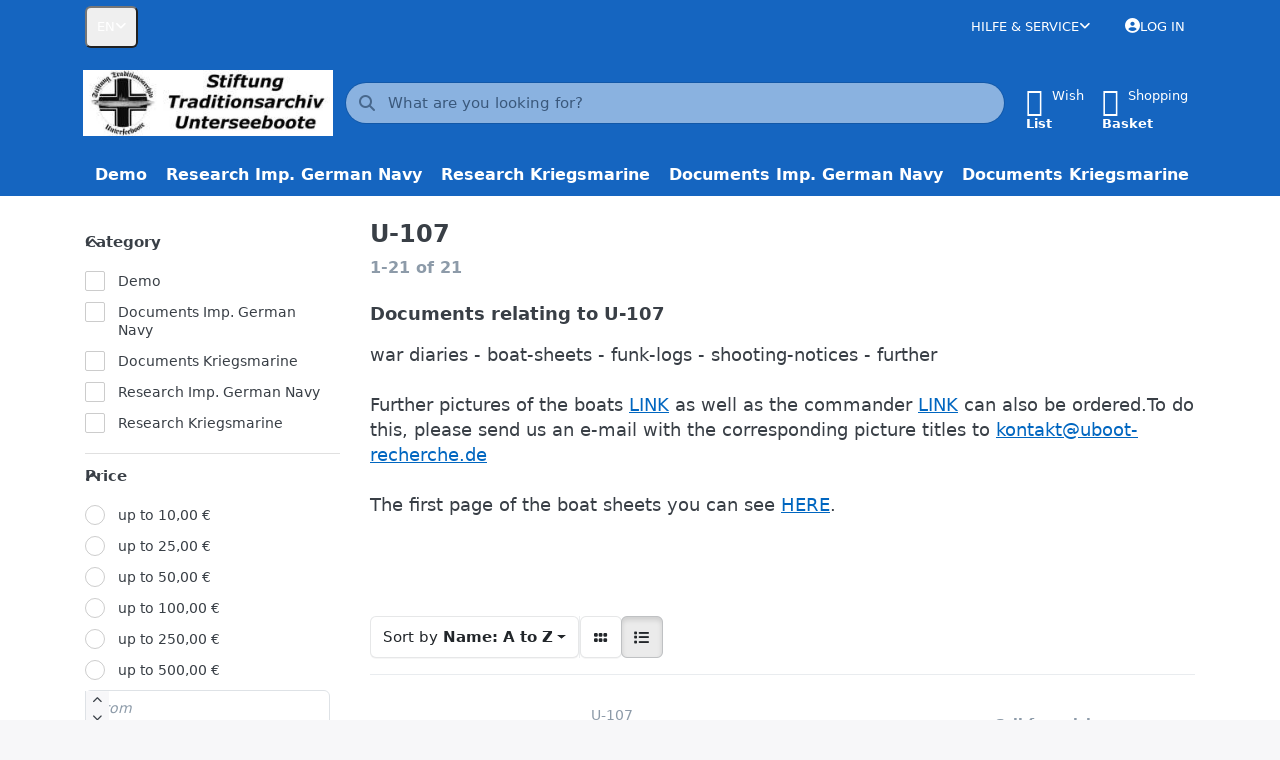

--- FILE ---
content_type: text/html; charset=utf-8
request_url: https://uboot-recherche.de/en/U-107
body_size: 153997
content:
<!DOCTYPE html>
<html data-pnotify-firstpos1="0" lang="en" dir="ltr">
<head>
    <meta charset="utf-8" />
    <meta name="viewport" content="width=device-width, initial-scale=1.0" />
    <meta name="HandheldFriendly" content="true" />
    <meta name="description" content="Dokumente zu UBoot 107" />
    <meta name="keywords" content="Dokumente, UBoot, KTB, 107" />
    <meta name="generator" content="Smartstore 6.2.0.0" />
    <meta property="sm:root" content="/" />
    <meta name='__rvt' content='CfDJ8NIFY2JzKlRLivjDjLqVPOMinn9T3zYW9LEVWhC16OtRIUX83A0ieKEi2kAJ3MxKRoXjRds4BXuKu_0XO0qCuJ74SVw96bkZD3bHY_0Zf-R-uTw8pksq4zyHwfzo5ysG5VVLmTi7mglX_0vGlbeYM38' />

    <meta name='accept-language' content='en-US'/><title itemprop="name">Uboot-Recherche. Dokumente UBoot 107</title>

    


    <script>
    try {
        if (typeof navigator === 'undefined') navigator = {};
        const html = document.documentElement;
        const classList = html.classList;
        if (/Edge\/\d+/.test(navigator.userAgent)) { classList.add('edge'); }
        else if ('mozMatchesSelector' in html) { classList.add('moz'); }
        else if (/iPad|iPhone|iPod/.test(navigator.userAgent) && !window.MSStream) { classList.add('ios'); }
        else if ('webkitMatchesSelector' in html) { classList.add('wkit'); }
        else if (/constructor/i.test(window.HTMLElement)) { classList.add('safari'); };
        classList.add((this.top === this.window ? 'not-' : '') + 'framed');
    } catch (e) { }
</script>
    

    
    
    <link as="font" rel="preload" href="/lib/fa6/webfonts/fa-solid-900.woff2" crossorigin />
    <link as="font" rel="preload" href="/lib/fa6/webfonts/fa-regular-400.woff2" crossorigin />
    
    
        <link rel="stylesheet" href="/lib/fa6/css/all.min.css" crossorigin />
    


    
        <link href="/bundle/css/site-common.css" rel="stylesheet" type="text/css" />
    
    <link href="/themes/flexblue/theme.css" rel="stylesheet" type="text/css" />


    
        <script src="/bundle/js/jquery.js"></script>
    <script data-origin="client-res">
	window.Res = {
"Common.Notification": "Alert","Common.Close": "Close","Common.On": "on","Common.OK": "OK","Common.Cancel": "Cancel","Common.Off": "off","Common.Exit": "Exit","Common.CtrlKey": "Ctrl","Common.ShiftKey": "Shift","Common.AltKey": "Alt","Common.DelKey": "Del","Common.Done": "Done","Common.Failed": "Failed","Common.EnterKey": "Enter","Common.EscKey": "Esc","Common.DontAskAgain": "Don\'t ask again","Common.DontShowAgain": "Don\'t show again","Common.MoveUp": "Move up","Common.MoveDown": "Move down","Common.CopyToClipboard": "Copy to clipboard","Common.CopyToClipboard.Failed": "Failed to copy.","Common.CopyToClipboard.Succeeded": "Copied!","Products.Longdesc.More": "Show more","Products.Longdesc.Less": "Show less","Aria.Label.ShowPassword": "Show password","Aria.Label.HidePassword": "Hide password","Jquery.Validate.Email": "Please insert valid eMail-Adress","Jquery.Validate.Required": "This information is required.","Jquery.Validate.Remote": "Please correct this field.","Jquery.Validate.Url": "Please enter a valid URL.","Jquery.Validate.Date": "Please enter a valid date.","Jquery.Validate.DateISO": "Please enter a valid date (according to ISO).","Jquery.Validate.Number": "Please enter a valid number.","Jquery.Validate.Digits": "Please enter only digits.","Jquery.Validate.Creditcard": "Please enter a valid credit card number.","Jquery.Validate.Equalto": "Please repeat the input.","Jquery.Validate.Maxlength": "Please do not enter more than {0} characters.","Jquery.Validate.Minlength": "Please enter at least {0} characters.","Jquery.Validate.Rangelength": "The length of the input must be at least {0} and a maximum of {1} characters.","jquery.Validate.Range": "Please enter a value between {0} and {1}.","Jquery.Validate.Max": "Please enter a value less than or equal to {0}.","Jquery.Validate.Min": "Please enter a value greater than or equal to {0}.","Admin.Common.AreYouSure": "Are you sure?","Admin.Common.AskToProceed": "Would you like to proceed?","FileUploader.Dropzone.Message": "To upload files drop them here or click","FileUploader.Dropzone.DictDefaultMessage": "Drop files here to upload","FileUploader.Dropzone.DictFallbackMessage": "Your browser does not support drag\'n\'drop file uploads.","FileUploader.Dropzone.DictFallbackText": "Please use the fallback form below to upload your files like in the olden days.","FileUploader.Dropzone.DictFileTooBig": "File is too big ({{filesize}}MiB). Max filesize: {{maxFilesize}}MiB.","FileUploader.Dropzone.DictInvalidFileType": "You can\'t upload files of this type.","FileUploader.Dropzone.DictResponseError": "Server responded with {{statusCode}} code.","FileUploader.Dropzone.DictCancelUpload": "Cancel upload","FileUploader.Dropzone.DictUploadCanceled": "Upload canceled.","FileUploader.Dropzone.DictCancelUploadConfirmation": "Are you sure you want to cancel this upload?","FileUploader.Dropzone.DictRemoveFile": "Remove file","FileUploader.Dropzone.DictMaxFilesExceeded": "You can not upload any more files.","FileUploader.StatusWindow.Uploading.File": "file is uploading","FileUploader.StatusWindow.Uploading.Files": "files are uploading","FileUploader.StatusWindow.Complete.File": "upload complete","FileUploader.StatusWindow.Complete.Files": "uploads complete","FileUploader.StatusWindow.Canceled.File": "upload canceled","FileUploader.StatusWindow.Canceled.Files": "uploads canceled",    };

    window.ClientId = "0198f92e-1d81-4ef1-a8fa-c2ab233a05f6";
</script>

    <link rel="canonical" href="https://uboot-recherche.de/en/u-107/" />
    <link as="image" rel="preload" href="//uboot-recherche.de/media/11/content/11.jpg" />
    <script src="/Modules/Smartstore.Google.Analytics/js/google-analytics.utils.js"></script>
<!--Google code for Analytics tracking--><script>(function(i,s,o,g,r,a,m){i['GoogleAnalyticsObject']=r;i[r]=i[r]||function(){(i[r].q=i[r].q||[]).push(arguments)},i[r].l=1*new Date();a=s.createElement(o),m=s.getElementsByTagName(o)[0];a.async=1;a.src=g;m.parentNode.insertBefore(a,m)})(window,document,'script','//www.google-analytics.com/analytics.js','ga');ga('create','UA-94030630-1','auto');ga('send','pageview');</script><script type="text/javascript">var gaProperty='UA-94030630-1';var disableStr='ga-disable-'+gaProperty;if(document.cookie.indexOf(disableStr+'=true')>-1){window[disableStr]=true;}
function gaOptout(){document.cookie=disableStr+'=true; expires=Thu, 31 Dec 2099 23:59:59 UTC; path=/';window[disableStr]=true;}</script><meta property='sm:pagedata' content='{"type":"brand","id":121}' />
    <meta property='og:site_name' content='Uboot-Recherche' />
    <meta property='og:site' content='https://uboot-recherche.de/en' />
    <meta property='og:url' content='https://uboot-recherche.de/en/u-107/' />
    <meta property='og:type' content='product' />
    <meta property='og:title' content='U-107' />
    <meta property='twitter:card' content='summary' />
    <meta property='twitter:title' content='U-107' />

        <meta property='og:description' content='Dokumente zu UBoot 107' />
        <meta property='twitter:description' content='Dokumente zu UBoot 107' />



    
    
<meta name='robots' content='index, follow' />

    <script src="/js/smartstore.globalization.adapter.js"></script>

    



    <link rel="shortcut icon" href='/favicon.ico' />



</head>

<body class="lyt-cols-2">
    
    

<a href="#content-center" id="skip-to-content" class="btn btn-primary btn-lg rounded-pill">
    Skip to main content
</a>

<div id="page">
    <div class="canvas-blocker canvas-slidable"></div>

    <div class="page-main canvas-slidable">

        <header id="header">
            <div class="menubar-section d-none d-lg-block menubar-inverse">
                <div class="container menubar-container">
                    



<nav class="menubar navbar navbar-slide">

    <div class="menubar-group ml-0">


<div class="dropdown">
    <button id="language-selector" 
            type="button" 
            class="menubar-link reset" 
            data-toggle="dropdown" 
            role="combobox"
            aria-haspopup="listbox" 
            aria-expanded="false"
            aria-controls="language-options"
            aria-label="Current language English - Change language">
        <span aria-hidden="true">EN</span>
        <i class="fa fa-angle-down" aria-hidden="true"></i>
    </button>
    <div id="language-options" class="dropdown-menu" aria-labelledby="language-selector" role="listbox">
            <a role="option" href="/en/set-language/1/?returnUrl=U-107" title="Deutsch (DE)" rel="nofollow" class="dropdown-item" data-selected="false" data-abbreviation="Deutsch">
                    <img src="/images/flags/de.png" role="presentation" />
                <span>Deutsch</span>
            </a>
            <a role="option" href="/en/set-language/2/?returnUrl=en%2FU-107" title="English (EN)" rel="nofollow" class="dropdown-item disabled" data-selected="true" data-abbreviation="English" aria-selected="true" aria-current="page" aria-disabled="false">
                    <img src="/images/flags/us.png" role="presentation" />
                <span>English</span>
            </a>
    </div>
</div>    </div>

    <div class="menubar-group ml-auto">
        


        


<div class="cms-menu cms-menu-dropdown" data-menu-name="helpandservice">
    <div class="dropdown">
        <a id="helpandservice-opener" data-toggle="dropdown" aria-haspopup="listbox" aria-expanded="false" href="#" rel="nofollow" class="menubar-link">
            <span>Hilfe &amp; Service</span>
            <i class="fal fa-angle-down menubar-caret"></i>
        </a>
        <div class="dropdown-menu" aria-labelledby="helpandservice-opener" role="listbox" aria-hidden="true">
                <a href="/en/newproducts/" role="option" class="dropdown-item menu-link">
                    <span>Neu eingetroffen</span>
                </a>
                <a href="/en/manufacturer/all/" role="option" class="dropdown-item menu-link">
                    <span></span>
                </a>
                <a href="/en/recentlyviewedproducts/" role="option" class="dropdown-item menu-link">
                    <span>Zuletzt angesehen</span>
                </a>
                <a href="/en/compareproducts/" role="option" class="dropdown-item menu-link">
                    <span>Produktliste vergleichen</span>
                </a>
                        <div class="dropdown-divider"></div>
                <a href="/en/about-us/" role="option" class="dropdown-item menu-link">
                    <span>ABOUT US</span>
                </a>
                <a href="/en/cancellation-policy/" role="option" class="dropdown-item menu-link">
                    <span>Cancellation Policy</span>
                </a>
                <a href="/en/shipping-info/" role="option" class="dropdown-item menu-link">
                    <span>Shipping Info</span>
                </a>
                <a href="/en/agb/" role="option" class="dropdown-item menu-link">
                    <span>AGB</span>
                </a>
        </div>
    </div>
</div>



    </div>

    

    <div id="menubar-my-account" class="menubar-group">
        <div class="dropdown">
            <a class="menubar-link" aria-haspopup="true" aria-expanded="false" href="/en/login/?returnUrl=%2Fen%2FU-107" rel="nofollow">
                <i class="fal fa-user-circle menubar-icon"></i>

                    <span>Log in</span>
            </a>

        </div>
        
    </div>

    

</nav>


                </div>
            </div>
            <div class="shopbar-section shopbar-inverse">
                <div class="container shopbar-container">
                    
<div class="shopbar">
    <div class="shopbar-col-group shopbar-col-group-brand">
        <div class="shopbar-col shop-logo">
            
<a class="brand" href="/en">
        
        <img src='//uboot-recherche.de/media/11/content/11.jpg' alt="Uboot-Recherche" title="Uboot-Recherche" class="img-fluid" width="300" height="79" />
</a>

        </div>
        <div class="shopbar-col shopbar-search">
            
                


<form action="/en/search/" class="instasearch-form has-icon" method="get" role="search">
    <span id="instasearch-desc-search-search" class="sr-only">
        Enter a search term. Results will appear automatically as you type. Press the Enter key to view all the results.
    </span>
    <input type="search" class="instasearch-term form-control text-truncate" name="q" placeholder="What are you looking for?" aria-label="What are you looking for?" aria-describedby="instasearch-desc-search-search" data-instasearch="true" data-minlength="3" data-showthumbs="true" data-url="/en/instantsearch/" data-origin="Search/Search" autocomplete="off" />

    <div class="instasearch-addon d-flex align-items-center justify-content-center">
        <button type="button" class="instasearch-clear input-clear" aria-label="Clear search term">
            <i class="fa fa-xmark"></i>
        </button>
    </div>
    <span class="input-group-icon instasearch-icon">
        <button type="submit" class="instasearch-submit input-clear bg-transparent" tabindex="-1" aria-hidden="true">
            <i class="fa fa-magnifying-glass"></i>
        </button>
    </span>
    <div class="instasearch-drop">
        <div class="instasearch-drop-body clearfix"></div>
    </div>

    
</form>
            
        </div>
    </div>

    <div class="shopbar-col-group shopbar-col-group-tools">
        

<div class="shopbar-col shopbar-tools" data-summary-href="/en/shoppingcart/cartsummary/?cart=True&amp;wishlist=True&amp;compare=False">

    <div class="shopbar-tool d-lg-none" id="shopbar-menu">
        <a id="offcanvas-menu-opener" class="shopbar-button" href="#" data-placement="start" data-target="#offcanvas-menu" aria-controls="offcanvas-menu" aria-expanded="false" data-autohide="true" data-disablescrolling="true" data-fullscreen="false" data-toggle="offcanvas">
            <span class="shopbar-button-icon" aria-hidden="true">
                <i class="icm icm-menu"></i>
            </span>
            <span class="shopbar-button-label-sm">
                Menu
            </span>
        </a>
    </div>

    

    <div class="shopbar-tool d-lg-none" id="shopbar-user">
        <a class="shopbar-button" href="/en/login/">
            <span class="shopbar-button-icon" aria-hidden="true">
                <i class="icm icm-user"></i>
            </span>
            <span class="shopbar-button-label-sm">
                Log in
            </span>
        </a>
    </div>

    

    <div class="shopbar-tool" id="shopbar-wishlist" data-target="#wishlist-tab">
        <a data-summary-href="/en/shoppingcart/cartsummary/?wishlist=True" aria-controls="offcanvas-cart" aria-expanded="false" class="shopbar-button navbar-toggler" data-autohide="true" data-disablescrolling="true" data-fullscreen="false" data-placement="end" data-target="#offcanvas-cart" data-toggle="offcanvas" href="/en/wishlist/">
            <span class="shopbar-button-icon" aria-hidden="true">
                <i class="icm icm-heart"></i>
                <span class='badge badge-pill badge-counter badge-counter-ring label-cart-amount badge-primary' data-bind-to="WishlistItemsCount" style="display: none">
                    0
                </span>
            </span>
            <span class="shopbar-button-label" aria-label="Wishlist">
                <span>Wish</span><br />
                <strong>List</strong>
            </span>
            <span class="shopbar-button-label-sm">
                Wishlist
            </span>
        </a>
    </div>

    <div class="shopbar-tool" id="shopbar-cart" data-target="#cart-tab">
        <a data-summary-href="/en/shoppingcart/cartsummary/?cart=True" aria-controls="offcanvas-cart" aria-expanded="false" class="shopbar-button navbar-toggler" data-autohide="true" data-disablescrolling="true" data-fullscreen="false" data-placement="end" data-target="#offcanvas-cart" data-toggle="offcanvas" href="/en/cart/">
            <span class="shopbar-button-icon" aria-hidden="true">
                <i class="icm icm-bag"></i>
                <span class='badge badge-pill badge-counter badge-counter-ring label-cart-amount badge-primary' data-bind-to="CartItemsCount" style="display: none">
                    0
                </span>
            </span>
            <span class="shopbar-button-label" aria-label="Basket">
                <span>Shopping</span><br />
                <strong>Basket</strong>
            </span>
            <span class="shopbar-button-label-sm">
                Basket
            </span>
        </a>
    </div>

    
</div>




    </div>
</div>
                </div>
            </div>
            <div class="megamenu-section d-none d-lg-block">
                <nav class="navbar navbar-inverse" aria-label="Main navigation">
                    <div class="container megamenu-container">
                        


<div class="megamenu simple">






<div class="cms-menu cms-menu-navbar" data-menu-name="main">
    <div class="megamenu-nav megamenu-nav--prev alpha">
        <a href="#" class="megamenu-nav-btn btn btn-clear-dark btn-icon btn-sm" tabindex="-1" aria-hidden="true">
            <i class="far fa-chevron-left megamenu-nav-btn-icon"></i>
        </a>
    </div>

    <ul class="navbar-nav nav flex-row flex-nowrap" id="menu-main" role="menubar">

            <li id="main-nav-item-110067" data-id="110067" role="none" class="nav-item">
                <a id="main-nav-item-link-110067" href="/en/demo-2/" class="nav-link menu-link" role="menuitem" tabindex="0">
                    <span>Demo</span>
                </a>
            </li>
            <li id="main-nav-item-110068" data-id="110068" role="none" class="nav-item">
                <a id="main-nav-item-link-110068" href="/en/research-imp-german-nav/" class="nav-link menu-link" role="menuitem" tabindex="-1">
                    <span>Research Imp. German Navy</span>
                </a>
            </li>
            <li id="main-nav-item-110069" data-id="110069" role="none" class="nav-item">
                <a id="main-nav-item-link-110069" href="/en/reserch-kriegsmarine/" class="nav-link menu-link" role="menuitem" tabindex="-1">
                    <span>Research Kriegsmarine</span>
                </a>
            </li>
            <li id="main-nav-item-110070" data-id="110070" role="none" class="nav-item">
                <a id="main-nav-item-link-110070" href="/en/documents/" class="nav-link menu-link" role="menuitem" tabindex="-1">
                    <span>Documents Imp. German Navy</span>
                </a>
            </li>
            <li id="main-nav-item-110071" data-id="110071" role="none" class="nav-item">
                <a id="main-nav-item-link-110071" href="/en/documents-kriegsmarine/" class="nav-link menu-link" role="menuitem" tabindex="-1">
                    <span>Documents Kriegsmarine</span>
                </a>
            </li>

    </ul>

    <div class="megamenu-nav megamenu-nav--next omega">
        <a href="#" class="megamenu-nav-btn btn btn-clear-dark btn-icon btn-sm" tabindex="-1" aria-hidden="true">
            <i class="far fa-chevron-right megamenu-nav-btn-icon"></i>
        </a>
    </div>
</div></div>

<div class="megamenu-dropdown-container simple">
        <div id="dropdown-menu-110067" data-id="110067" role="menu" aria-labelledby="main-nav-item-110067">
<div class='dropdown-menu'></div>        </div>
        <div id="dropdown-menu-110068" data-id="110068" role="menu" aria-labelledby="main-nav-item-110068">
<div class='dropdown-menu'></div>        </div>
        <div id="dropdown-menu-110069" data-id="110069" role="menu" aria-labelledby="main-nav-item-110069">
<div class='dropdown-menu'></div>        </div>
        <div id="dropdown-menu-110070" data-id="110070" role="menu" aria-labelledby="main-nav-item-110070">
<div class='dropdown-menu'></div>        </div>
        <div id="dropdown-menu-110071" data-id="110071" role="menu" aria-labelledby="main-nav-item-110071">
<div class='dropdown-menu'></div>        </div>

    
</div>


<script>
    $(function () {
        $(".megamenu-container").megaMenu();
    });
</script>
                    </div>
                </nav>
            </div>
        </header>

        <div id="content-wrapper">

            



            

            <section id="content" class="container">
                

                



                <div id="content-body" class="row">

                        <aside id="content-left" class="col-lg-3 mb-4 mb-lg-0 d-none d-lg-block">
                            
                            
    




<div class="faceted-search-container">
    <div class="faceted-search" id="faceted-search" data-ak-accordion>

        <div class="facet-group d-lg-none" data-key="orderby">
            <a class="facet-group-header">
                <span>Sort by</span>
            </a>
            <div class="facet-body" aria-expanded="true">
                <div class="facet-body-inner offcanvas-hstack hstack overflow-x-auto gap-1 small">
                            <a href="/en/U-107?o=1" class="badge badge-pill badge-lg badge-orderby fwn order-1 badge-light" rel="nofollow">Recommendation</a>
                            <span class="badge badge-pill badge-lg badge-orderby fwm order-0 badge-info badge-subtle selected">Name: A to Z</span>
                            <a href="/en/U-107?o=6" class="badge badge-pill badge-lg badge-orderby fwn order-1 badge-light" rel="nofollow">Name: Z to A</a>
                            <a href="/en/U-107?o=10" class="badge badge-pill badge-lg badge-orderby fwn order-1 badge-light" rel="nofollow">Price: Low to High</a>
                            <a href="/en/U-107?o=11" class="badge badge-pill badge-lg badge-orderby fwn order-1 badge-light" rel="nofollow">Price: High to Low</a>
                            <a href="/en/U-107?o=15" class="badge badge-pill badge-lg badge-orderby fwn order-1 badge-light" rel="nofollow">Newest Arrivals</a>
                </div>
            </div>
        </div>

            <fieldset class="facet-group" data-key="notfeaturedcategoryid">
                <legend id="facet-group-legend-notfeaturedcategoryid" class="sr-only">Category</legend>
                <a class="facet-group-header facet-toggle" id="facet-group-header-notfeaturedcategoryid" data-toggle="collapse" role="button" href="#facet-body-notfeaturedcategoryid" aria-expanded="true" aria-controls="facet-body-notfeaturedcategoryid" aria-labelledby="facet-group-legend-notfeaturedcategoryid">
                    Category
                    
                </a>
                <div id="facet-body-notfeaturedcategoryid" class="facet-body collapse show">





<div class="facet-body-inner scrollable custom-scrollbar" role="listbox" aria-multiselectable="true" aria-orientation="vertical" aria-labelledby="facet-group-header-notfeaturedcategoryid">
        <div class="facet-item facet-check">
            <label class="facet-control-label">
                <input class="facet-control-native" type="checkbox" id="optcheck-1" value="1" role="option" aria-selected="false" data-href="/en/U-107?c=1" />
                <span class="facet-control-ui" aria-hidden="true"></span>
                <span class="facet-label has-count">
                    Demo
                </span>
            </label>
        </div>
        <div class="facet-item facet-check">
            <label class="facet-control-label">
                <input class="facet-control-native" type="checkbox" id="optcheck-4" value="4" role="option" aria-selected="false" data-href="/en/U-107?c=4" />
                <span class="facet-control-ui" aria-hidden="true"></span>
                <span class="facet-label has-count">
                    Documents Imp. German Navy
                </span>
            </label>
        </div>
        <div class="facet-item facet-check">
            <label class="facet-control-label">
                <input class="facet-control-native" type="checkbox" id="optcheck-5" value="5" role="option" aria-selected="false" data-href="/en/U-107?c=5" />
                <span class="facet-control-ui" aria-hidden="true"></span>
                <span class="facet-label has-count">
                    Documents Kriegsmarine
                </span>
            </label>
        </div>
        <div class="facet-item facet-check">
            <label class="facet-control-label">
                <input class="facet-control-native" type="checkbox" id="optcheck-2" value="2" role="option" aria-selected="false" data-href="/en/U-107?c=2" />
                <span class="facet-control-ui" aria-hidden="true"></span>
                <span class="facet-label has-count">
                    Research Imp. German Navy
                </span>
            </label>
        </div>
        <div class="facet-item facet-check">
            <label class="facet-control-label">
                <input class="facet-control-native" type="checkbox" id="optcheck-3" value="3" role="option" aria-selected="false" data-href="/en/U-107?c=3" />
                <span class="facet-control-ui" aria-hidden="true"></span>
                <span class="facet-label has-count">
                    Research Kriegsmarine
                </span>
            </label>
        </div>
</div>

                </div>
            </fieldset>
            <fieldset class="facet-group" data-key="price">
                <legend id="facet-group-legend-price" class="sr-only">Price</legend>
                <a class="facet-group-header facet-toggle" id="facet-group-header-price" data-toggle="collapse" role="button" href="#facet-body-price" aria-expanded="true" aria-controls="facet-body-price" aria-labelledby="facet-group-legend-price">
                    Price
                    
                </a>
                <div id="facet-body-price" class="facet-body collapse show">



<div class="facet-body-inner">
    <div role="radiogroup" data-manualselect="true" aria-orientation="vertical" aria-labelledby="facet-group-header-price">
                <div class="facet-item facet-radio">
                    <label class="facet-control-label">
                        <input class="facet-control-native" type="radio" id="optradio-~10" name="optradio-price" value="~10" data-href="/en/U-107?p=~10" />
                        <span class="facet-control-ui" aria-hidden="true"></span>
                        <span class="facet-label has-count">
                            up to 10,00 €
                        </span>
                    </label>
                </div>
                <div class="facet-item facet-radio">
                    <label class="facet-control-label">
                        <input class="facet-control-native" type="radio" id="optradio-~25" name="optradio-price" value="~25" data-href="/en/U-107?p=~25" />
                        <span class="facet-control-ui" aria-hidden="true"></span>
                        <span class="facet-label has-count">
                            up to 25,00 €
                        </span>
                    </label>
                </div>
                <div class="facet-item facet-radio">
                    <label class="facet-control-label">
                        <input class="facet-control-native" type="radio" id="optradio-~50" name="optradio-price" value="~50" data-href="/en/U-107?p=~50" />
                        <span class="facet-control-ui" aria-hidden="true"></span>
                        <span class="facet-label has-count">
                            up to 50,00 €
                        </span>
                    </label>
                </div>
                <div class="facet-item facet-radio">
                    <label class="facet-control-label">
                        <input class="facet-control-native" type="radio" id="optradio-~100" name="optradio-price" value="~100" data-href="/en/U-107?p=~100" />
                        <span class="facet-control-ui" aria-hidden="true"></span>
                        <span class="facet-label has-count">
                            up to 100,00 €
                        </span>
                    </label>
                </div>
                <div class="facet-item facet-radio">
                    <label class="facet-control-label">
                        <input class="facet-control-native" type="radio" id="optradio-~250" name="optradio-price" value="~250" data-href="/en/U-107?p=~250" />
                        <span class="facet-control-ui" aria-hidden="true"></span>
                        <span class="facet-label has-count">
                            up to 250,00 €
                        </span>
                    </label>
                </div>
                <div class="facet-item facet-radio">
                    <label class="facet-control-label">
                        <input class="facet-control-native" type="radio" id="optradio-~500" name="optradio-price" value="~500" data-href="/en/U-107?p=~500" />
                        <span class="facet-control-ui" aria-hidden="true"></span>
                        <span class="facet-label has-count">
                            up to 500,00 €
                        </span>
                    </label>
                </div>
    </div>
    
        <fieldset class="facet-range-container d-flex align-items-center mt-2">
            <legend class="sr-only">Price range</legend>
            <div class="flex-grow-1 pr-2">
                <label for="price-range-from" class="sr-only">From</label>
                <div class="numberinput-group input-group edit-control numberinput-default" data-editor="number">
<input type="number" maxlength="7" id="price-range-from" class="facet-range-from form-control form-control-sm numberinput" value="" placeholder="From" data-editor="numberinput" /><span class='numberinput-formatted'></span><a href='javascript:;' class='numberinput-stepper numberinput-down' role='button' tabindex='-1' aria-label='Decrease value'><i class='fas fa-chevron-down'></i></a><a href='javascript:;' class='numberinput-stepper numberinput-up' role='button' tabindex='-1' aria-label='Increase value'><i class='fas fa-chevron-up'></i></a></div>
            </div>
            <div class="flex-grow-0 font-weight-700">
                <span>-</span>
            </div>
            <div class="flex-grow-1 pl-2">
                <label for="price-range-to" class="sr-only">to</label>
                <div class="numberinput-group input-group edit-control numberinput-default" data-editor="number">
<input type="number" maxlength="7" id="price-range-to" class="facet-range-to form-control form-control-sm numberinput" value="" placeholder="to" data-editor="numberinput" /><span class='numberinput-formatted'></span><a href='javascript:;' class='numberinput-stepper numberinput-down' role='button' tabindex='-1' aria-label='Decrease value'><i class='fas fa-chevron-down'></i></a><a href='javascript:;' class='numberinput-stepper numberinput-up' role='button' tabindex='-1' aria-label='Increase value'><i class='fas fa-chevron-up'></i></a></div>
            </div>
            <div class="flex-grow-0 pl-2">
                <button type="button" class="btn-custom-range btn btn-primary btn-sm btn-icon" id="btn-custom-price-range" data-qname="p" aria-label="Apply price range">
                    <i class="fa fa-angle-right fs-h5" aria-hidden="true"></i>
                </button>
            </div>
        </fieldset>
</div>                </div>
            </fieldset>
            <fieldset class="facet-group" data-key="rating">
                <legend id="facet-group-legend-rating" class="sr-only">Rating</legend>
                <a class="facet-group-header facet-toggle" id="facet-group-header-rating" data-toggle="collapse" role="button" href="#facet-body-rating" aria-expanded="true" aria-controls="facet-body-rating" aria-labelledby="facet-group-legend-rating">
                    Rating
                    
                </a>
                <div id="facet-body-rating" class="facet-body collapse show">



<div class="facet-body-inner facet-body-rating" 
     role="radiogroup"
     data-manualselect="true"
     aria-orientation="vertical" 
     aria-labelledby="facet-group-header-rating">
        <div class="facet-item facet-radio" title="4 stars &amp; more">
            <label class="choice-box-label" for="optradio-4">
                <input class="facet-control-native" type="radio" name="optradio-rating" id="optradio-4" value="4" aria-label="4 stars &amp; more" data-href="/en/U-107?r=4" />
                <span class="facet-control-ui" aria-hidden="true"></span>
                <span class="facet-label has-count">
                    <span class="rating">
                        <span style="width: 80%"></span>
                    </span>
                    <span>&amp; more</span>
                </span>
            </label>
        </div>
        <div class="facet-item facet-radio" title="3 stars &amp; more">
            <label class="choice-box-label" for="optradio-3">
                <input class="facet-control-native" type="radio" name="optradio-rating" id="optradio-3" value="3" aria-label="3 stars &amp; more" data-href="/en/U-107?r=3" />
                <span class="facet-control-ui" aria-hidden="true"></span>
                <span class="facet-label has-count">
                    <span class="rating">
                        <span style="width: 60%"></span>
                    </span>
                    <span>&amp; more</span>
                </span>
            </label>
        </div>
        <div class="facet-item facet-radio" title="2 stars &amp; more">
            <label class="choice-box-label" for="optradio-2">
                <input class="facet-control-native" type="radio" name="optradio-rating" id="optradio-2" value="2" aria-label="2 stars &amp; more" data-href="/en/U-107?r=2" />
                <span class="facet-control-ui" aria-hidden="true"></span>
                <span class="facet-label has-count">
                    <span class="rating">
                        <span style="width: 40%"></span>
                    </span>
                    <span>&amp; more</span>
                </span>
            </label>
        </div>
        <div class="facet-item facet-radio" title="1 star &amp; more">
            <label class="choice-box-label" for="optradio-1">
                <input class="facet-control-native" type="radio" name="optradio-rating" id="optradio-1" value="1" aria-label="1 star &amp; more" data-href="/en/U-107?r=1" />
                <span class="facet-control-ui" aria-hidden="true"></span>
                <span class="facet-label has-count">
                    <span class="rating">
                        <span style="width: 20%"></span>
                    </span>
                    <span>&amp; more</span>
                </span>
            </label>
        </div>
</div>                </div>
            </fieldset>
            <fieldset class="facet-group" data-key="deliveryid">
                <legend id="facet-group-legend-deliveryid" class="sr-only">Delivery Time</legend>
                <a class="facet-group-header facet-toggle collapsed" id="facet-group-header-deliveryid" data-toggle="collapse" role="button" href="#facet-body-deliveryid" aria-expanded="false" aria-controls="facet-body-deliveryid" aria-labelledby="facet-group-legend-deliveryid">
                    Delivery Time
                    
                </a>
                <div id="facet-body-deliveryid" class="facet-body collapse">





<div class="facet-body-inner scrollable custom-scrollbar" role="listbox" aria-multiselectable="true" aria-orientation="vertical" aria-labelledby="facet-group-header-deliveryid">
        <div class="facet-item facet-check">
            <label class="facet-control-label">
                <input class="facet-control-native" type="checkbox" id="optcheck-1" value="1" role="option" aria-selected="false" data-href="/en/U-107?d=1" />
                <span class="facet-control-ui" aria-hidden="true"></span>
                <span class="facet-label has-count">
                    Immediately available
                </span>
            </label>
        </div>
        <div class="facet-item facet-check">
            <label class="facet-control-label">
                <input class="facet-control-native" type="checkbox" id="optcheck-2" value="2" role="option" aria-selected="false" data-href="/en/U-107?d=2" />
                <span class="facet-control-ui" aria-hidden="true"></span>
                <span class="facet-label has-count">
                    2-5 workdays
                </span>
            </label>
        </div>
        <div class="facet-item facet-check">
            <label class="facet-control-label">
                <input class="facet-control-native" type="checkbox" id="optcheck-3" value="3" role="option" aria-selected="false" data-href="/en/U-107?d=3" />
                <span class="facet-control-ui" aria-hidden="true"></span>
                <span class="facet-label has-count">
                    7 workdays
                </span>
            </label>
        </div>
</div>

                </div>
            </fieldset>
            <fieldset class="facet-group" data-key="available">
                <legend id="facet-group-legend-available" class="sr-only">Availability</legend>
                <a class="facet-group-header facet-toggle collapsed" id="facet-group-header-available" data-toggle="collapse" role="button" href="#facet-body-available" aria-expanded="false" aria-controls="facet-body-available" aria-labelledby="facet-group-legend-available">
                    Availability
                    
                </a>
                <div id="facet-body-available" class="facet-body collapse">





<div class="facet-body-inner scrollable custom-scrollbar" role="listbox" aria-multiselectable="true" aria-orientation="vertical" aria-labelledby="facet-group-header-available">
        <div class="facet-item facet-check">
            <label class="facet-control-label">
                <input class="facet-control-native" type="checkbox" id="optcheck-True" value="True" role="option" aria-selected="false" data-href="/en/U-107?a=True" />
                <span class="facet-control-ui" aria-hidden="true"></span>
                <span class="facet-label has-count">
                    Include Out of Stock
                </span>
            </label>
        </div>
</div>

                </div>
            </fieldset>
    </div>
</div>





                            
                        </aside>

                    <div id="content-center" class="col-lg-9">
                        
                        








<div class="page manufacturer-page">
    <div class="page-title">
        <h1 class="h3">
            U-107
        </h1>
            

        <p class="search-hitcount h5 mb-2">
            <span class="sr-only">Search results: </span>
            <span class='lrm'>1-21</span> of <span class='lrm'>21</span>
        </p>

    </div>

    <div class="page-body">
        

            <div class="manufacturer-description lead html-editor-content">
                
                    <p><strong>Documents relating to  U-107</strong></p><p> war diaries - boat-sheets - funk-logs - shooting-notices - further<br /><br />Further pictures of the boats <a href="https://docs.uboot-recherche.de/Media/Uploaded/bootbilder/U107.pdf" target="_blank">LINK</a> as well as the commander <a href="https://docs.uboot-recherche.de/Media/Uploaded/kommandanten/kU107.pdf" target="_blank">LINK</a> can also be ordered.To do this, please send us an e-mail with the corresponding picture titles to <a href="mailto:kontakt@uboot-recherche.de">kontakt@uboot-recherche.de</a><br /><br />The first page of the boat sheets you can see <a href="https://docs.uboot-recherche.de/Media/Uploaded/bootsblatt/U-107-Blatt-0001.jpg" target="_blank">HERE</a>.<br /><br /><br />&nbsp;</p>
                
            </div>
        

        <div class="product-list-container">
                


    <div class="artlist-actions artlist-actions--top d-flex flex-wrap flex-lg-nowrap">
        <div class="artlist-action-group artlist-action-group--filtersort">
            

<div class="artlist-action artlist-action--filter d-lg-none">
    <button id="toggle-filter-widget" 
            type="button" 
            class="btn btn-primary w-100 justify-content-between" 
            data-title="Filter &amp; Sort"
            aria-controls="filter-widget" 
            aria-expanded="false"> 
        <span>Filter &amp; Sort</span>
        <i class="fa fa-fw fa-sliders-h" aria-hidden="true"></i>
    </button>
</div>

<div class="artlist-action artlist-action--sort d-none d-lg-flex">
    <div id="artlist-action-sort" class="dropdown">
        <button id="btn-artlist-action-sort" 
                class="btn btn-secondary btn-artlist-action dropdown-toggle fwn" 
                data-toggle="dropdown" 
                title="Sort by Name: A to Z"
                role="combobox" 
                aria-haspopup="listbox" 
                aria-expanded="false" 
                aria-controls="dropdown-artlist-action-sort">
            <span>Sort by <span class='fwm'>Name: A to Z</span></span>
        </button>
        <div id="dropdown-artlist-action-sort" class="dropdown-menu" role="listbox" aria-labelledby="btn-artlist-action-sort">
                <a href="/en/U-107?o=1" rel="nofollow" class="dropdown-item" role="option">
                    Recommendation
                </a>
                <a href="/en/U-107?o=5" rel="nofollow" class="dropdown-item fwm" role="option" aria-selected="true">
                    Name: A to Z
                </a>
                <a href="/en/U-107?o=6" rel="nofollow" class="dropdown-item" role="option">
                    Name: Z to A
                </a>
                <a href="/en/U-107?o=10" rel="nofollow" class="dropdown-item" role="option">
                    Price: Low to High
                </a>
                <a href="/en/U-107?o=11" rel="nofollow" class="dropdown-item" role="option">
                    Price: High to Low
                </a>
                <a href="/en/U-107?o=15" rel="nofollow" class="dropdown-item" role="option">
                    Newest Arrivals
                </a>
        </div>
    </div>
</div>
        </div>
        <div class="artlist-action-group artlist-action-group--viewmode">
            <div class="vr mx-2 text-body-tertiary" aria-hidden="true"></div>
                


<div class="artlist-action artlist-action--viewmode">
    <div class="btn-group btn-group-toggle" data-toggle="buttons" role="radiogroup" aria-label="Select view">
        <a href='/en/U-107?v=grid' rel="nofollow" class="btn btn-secondary btn-icon btn-artlist-action tooltip-toggle" title="Show" data-toggle="tooltip" role="radio" aria-checked="false" aria-label="Show">
            <input type="radio" name="artlist-viewmode" id="artlist-viewmode-grid" aria-hidden="true" tabindex="-1" />
            <i class="fa fa-grip" aria-hidden="true"></i>
        </a>
        <a href='/en/U-107?v=list' rel="nofollow" class="btn btn-secondary btn-icon btn-artlist-action tooltip-toggle active" title="Show" data-toggle="tooltip" role="radio" aria-checked="true" aria-label="Show">
            <input type="radio" name="artlist-viewmode" id="artlist-viewmode-list" aria-hidden="true" tabindex="-1" checked="checked" />
            <i class="fa fa-list" aria-hidden="true"></i>
        </a>
    </div>
</div>
        </div>
    </div>

    










<div id="artlist-1257809570" class='artlist artlist-lines' data-label-prev="Show previous product group" data-label-next="Show next product group" role="list" style="--art-picture-width: 256px">
        


<div class="art" data-id="124" role="listitem">
    <figure class="art-picture-block">
        
            <a class="art-picture img-center-container" href="/en/u107-bootsblaetter/" title="Show details for U107(Boatsheet)" tabindex="-1" aria-hidden="true">
                <img loading="lazy" class="file-img" src="//uboot-recherche.de/media/990/catalog/bbu-107.jpg?size=256" alt="Picture of U107(Boatsheet)" title="Show details for U107(Boatsheet)" />
            </a>
    </figure>

<div class='art-data-block'><div class='art-info-block'>
            <div class="art-info-group">
                    


<div class="art-brand">
            <span>U-107</span>
</div>
            </div>

    <h3 class="art-name">
        <a class="art-name-link" href="/en/u107-bootsblaetter/" title="U107(Boatsheet)">
            <span>U107(Boatsheet)</span>
        </a>
    </h3>

        <div class="art-description" title="U107(Boatsheet)">
            U107(Boatsheet)
        </div>

    



    

</div>        <div class="art-actions-block">
            



            


<div class="art-price-block">
    <span class="art-price art-price-call">
        <span class="art-finalprice">
            <span class="art-price-value">
                Call for pricing
            </span>
        </span>

        
    </span>

    

</div>


                


    <div class="mt-3">
            <a href="/en/product/askquestion/124/"
               class="btn btn-light btn-block d-none d-md-block"
               data-toggle='' 
               data-placement="bottom"
               data-fallback-placement="clockwise"
               data-boundary="window"
               rel="nofollow"
               title="Call for pricing"
               aria-label="Call for pricing - U107(Boatsheet)">
                <i class="fa fa-question" aria-hidden="true"></i>

                    <span>Call for pricing</span>
            </a>
    </div>

<div class="row no-gutters art-btn-group mt-3">
            <a href="/en/product/askquestion/124/"
               class="btn btn-gray btn-lg art-btn focus-inset col d-md-none"
               data-toggle='tooltip' 
               data-placement="bottom"
               data-fallback-placement="clockwise"
               data-boundary="window"
               rel="nofollow"
               title="Call for pricing"
               aria-label="Call for pricing - U107(Boatsheet)">
                <i class="fa fa-question" aria-hidden="true"></i>

                    <span class="d-none d-sm-inline">Call for pricing</span>
            </a>

        <button data-href='/en/cart/addproductsimple/124/?shoppingCartTypeId=2'
                class="btn btn-secondary btn-lg art-btn col ajax-cart-link add-to-wishlist-button focus-inset" 
                type="button"
                aria-label="Wishlist - U107(Boatsheet)"
                title="Wishlist"
                data-toggle="tooltip" 
                data-placement="bottom"
                data-fallback-placement="clockwise"
                data-boundary="window"
                data-type="wishlist" 
                data-action="add">
            <i class="fal fa-heart" aria-hidden="true"></i>
        </button>

        <span class="art-btn-spacer col"></span>

    <a href='/en/u107-bootsblaetter/'
       class="btn btn-secondary btn-lg art-btn col product-details-button focus-inset"
       title="Description"
       aria-label="Description - U107(Boatsheet)"
       data-toggle="tooltip" 
       data-placement="bottom"
       data-fallback-placement="clockwise"
       data-boundary="window">
        <i class="fa fa-info" aria-hidden="true"></i>
    </a>
</div>
        </div>
</div>
</div>
        


<div class="art" data-id="15328" role="listitem">
    <figure class="art-picture-block">
        
            <a class="art-picture img-center-container" href="/en/u107-kommandanten/" title="Show details for U-107 pictures of commander" tabindex="-1" aria-hidden="true">
                <img loading="lazy" class="file-img" src="//uboot-recherche.de/media/3384/catalog/ku-107.jpg?size=256" alt="Picture of U-107 pictures of commander" title="Show details for U-107 pictures of commander" />
            </a>
    </figure>

<div class='art-data-block'><div class='art-info-block'>
            <div class="art-info-group">
                    


<div class="art-brand">
            <span>U-107</span>
</div>
            </div>

    <h3 class="art-name">
        <a class="art-name-link" href="/en/u107-kommandanten/" title="U-107 pictures of commander">
            <span>U-107 pictures of commander</span>
        </a>
    </h3>

        <div class="art-description" title="U107 pictures of commander see &lt;a href=&quot;https://docs.uboot-recherche.de/Media/Uploaded/kommandanten/ku107.pdf&quot; target=&quot;_blank&quot;&gt;LINK&lt;/a&gt;">
            U107 pictures of commander see <a href="https://docs.uboot-recherche.de/Media/Uploaded/kommandanten/ku107.pdf" target="_blank">LINK</a>
        </div>

    



    

</div>        <div class="art-actions-block">
            



            


<div class="art-price-block">
    <span class="art-price art-price-call">
        <span class="art-finalprice">
            <span class="art-price-value">
                Call for pricing
            </span>
        </span>

        
    </span>

    

</div>


                


    <div class="mt-3">
            <a href="/en/product/askquestion/15328/"
               class="btn btn-light btn-block d-none d-md-block"
               data-toggle='' 
               data-placement="bottom"
               data-fallback-placement="clockwise"
               data-boundary="window"
               rel="nofollow"
               title="Call for pricing"
               aria-label="Call for pricing - U-107 pictures of commander">
                <i class="fa fa-question" aria-hidden="true"></i>

                    <span>Call for pricing</span>
            </a>
    </div>

<div class="row no-gutters art-btn-group mt-3">
            <a href="/en/product/askquestion/15328/"
               class="btn btn-gray btn-lg art-btn focus-inset col d-md-none"
               data-toggle='tooltip' 
               data-placement="bottom"
               data-fallback-placement="clockwise"
               data-boundary="window"
               rel="nofollow"
               title="Call for pricing"
               aria-label="Call for pricing - U-107 pictures of commander">
                <i class="fa fa-question" aria-hidden="true"></i>

                    <span class="d-none d-sm-inline">Call for pricing</span>
            </a>

        <button data-href='/en/cart/addproductsimple/15328/?shoppingCartTypeId=2'
                class="btn btn-secondary btn-lg art-btn col ajax-cart-link add-to-wishlist-button focus-inset" 
                type="button"
                aria-label="Wishlist - U-107 pictures of commander"
                title="Wishlist"
                data-toggle="tooltip" 
                data-placement="bottom"
                data-fallback-placement="clockwise"
                data-boundary="window"
                data-type="wishlist" 
                data-action="add">
            <i class="fal fa-heart" aria-hidden="true"></i>
        </button>

        <span class="art-btn-spacer col"></span>

    <a href='/en/u107-kommandanten/'
       class="btn btn-secondary btn-lg art-btn col product-details-button focus-inset"
       title="Description"
       aria-label="Description - U-107 pictures of commander"
       data-toggle="tooltip" 
       data-placement="bottom"
       data-fallback-placement="clockwise"
       data-boundary="window">
        <i class="fa fa-info" aria-hidden="true"></i>
    </a>
</div>
        </div>
</div>
</div>
        


<div class="art" data-id="13711" role="listitem">
    <figure class="art-picture-block">
        
            <a class="art-picture img-center-container" href="/en/u107-bilder/" title="Show details for U-107 pictures" tabindex="-1" aria-hidden="true">
                <img loading="lazy" class="file-img" src="//uboot-recherche.de/media/2580/catalog/bu-107.jpg?size=256" alt="Picture of U-107 pictures" title="Show details for U-107 pictures" />
            </a>
    </figure>

<div class='art-data-block'><div class='art-info-block'>
            <div class="art-info-group">
                    


<div class="art-brand">
            <span>U-107</span>
</div>
            </div>

    <h3 class="art-name">
        <a class="art-name-link" href="/en/u107-bilder/" title="U-107 pictures">
            <span>U-107 pictures</span>
        </a>
    </h3>

        <div class="art-description" title="U107 pictures see &lt;a href=&quot;https://docs.uboot-recherche.de/Media/Uploaded/bootsbilder/U107.pdf&quot; target=&quot;_blank&quot;&gt;LINK&lt;/a&gt;">
            U107 pictures see <a href="https://docs.uboot-recherche.de/Media/Uploaded/bootsbilder/U107.pdf" target="_blank">LINK</a>
        </div>

    



    

</div>        <div class="art-actions-block">
            



            


<div class="art-price-block">
    <span class="art-price art-price-call">
        <span class="art-finalprice">
            <span class="art-price-value">
                Call for pricing
            </span>
        </span>

        
    </span>

    

</div>


                


    <div class="mt-3">
            <a href="/en/product/askquestion/13711/"
               class="btn btn-light btn-block d-none d-md-block"
               data-toggle='' 
               data-placement="bottom"
               data-fallback-placement="clockwise"
               data-boundary="window"
               rel="nofollow"
               title="Call for pricing"
               aria-label="Call for pricing - U-107 pictures">
                <i class="fa fa-question" aria-hidden="true"></i>

                    <span>Call for pricing</span>
            </a>
    </div>

<div class="row no-gutters art-btn-group mt-3">
            <a href="/en/product/askquestion/13711/"
               class="btn btn-gray btn-lg art-btn focus-inset col d-md-none"
               data-toggle='tooltip' 
               data-placement="bottom"
               data-fallback-placement="clockwise"
               data-boundary="window"
               rel="nofollow"
               title="Call for pricing"
               aria-label="Call for pricing - U-107 pictures">
                <i class="fa fa-question" aria-hidden="true"></i>

                    <span class="d-none d-sm-inline">Call for pricing</span>
            </a>

        <button data-href='/en/cart/addproductsimple/13711/?shoppingCartTypeId=2'
                class="btn btn-secondary btn-lg art-btn col ajax-cart-link add-to-wishlist-button focus-inset" 
                type="button"
                aria-label="Wishlist - U-107 pictures"
                title="Wishlist"
                data-toggle="tooltip" 
                data-placement="bottom"
                data-fallback-placement="clockwise"
                data-boundary="window"
                data-type="wishlist" 
                data-action="add">
            <i class="fal fa-heart" aria-hidden="true"></i>
        </button>

        <span class="art-btn-spacer col"></span>

    <a href='/en/u107-bilder/'
       class="btn btn-secondary btn-lg art-btn col product-details-button focus-inset"
       title="Description"
       aria-label="Description - U-107 pictures"
       data-toggle="tooltip" 
       data-placement="bottom"
       data-fallback-placement="clockwise"
       data-boundary="window">
        <i class="fa fa-info" aria-hidden="true"></i>
    </a>
</div>
        </div>
</div>
</div>
        


<div class="art" data-id="18427" role="listitem">
    <figure class="art-picture-block">
        
            <a class="art-picture img-center-container" href="/en/u107-feature-pictures/" title="Show details for U-107 further pictures" tabindex="-1" aria-hidden="true">
                <img loading="lazy" class="file-img" src="//uboot-recherche.de/media/4986/catalog/u-107-weitere-bilder-vom-uboot.jpg?size=256" alt="Picture of U-107 further pictures" title="Show details for U-107 further pictures" />
            </a>
    </figure>

<div class='art-data-block'><div class='art-info-block'>
            <div class="art-info-group">
                    


<div class="art-brand">
            <span>U-107</span>
</div>
            </div>

    <h3 class="art-name">
        <a class="art-name-link" href="/en/u107-feature-pictures/" title="U-107 further pictures">
            <span>U-107 further pictures</span>
        </a>
    </h3>

        <div class="art-description" title="U107 further pictures see &lt;a href=&quot;https://docs.uboot-recherche.de/Media/Uploaded/bootsbilder/U107_2.pdf&quot; target=&quot;_blank&quot;&gt;LINK&lt;/a&gt;">
            U107 further pictures see <a href="https://docs.uboot-recherche.de/Media/Uploaded/bootsbilder/U107_2.pdf" target="_blank">LINK</a>
        </div>

    



    

</div>        <div class="art-actions-block">
            



            


<div class="art-price-block">
    <span class="art-price art-price-call">
        <span class="art-finalprice">
            <span class="art-price-value">
                Call for pricing
            </span>
        </span>

        
    </span>

    

</div>


                


    <div class="mt-3">
            <a href="/en/product/askquestion/18427/"
               class="btn btn-light btn-block d-none d-md-block"
               data-toggle='' 
               data-placement="bottom"
               data-fallback-placement="clockwise"
               data-boundary="window"
               rel="nofollow"
               title="Call for pricing"
               aria-label="Call for pricing - U-107 further pictures">
                <i class="fa fa-question" aria-hidden="true"></i>

                    <span>Call for pricing</span>
            </a>
    </div>

<div class="row no-gutters art-btn-group mt-3">
            <a href="/en/product/askquestion/18427/"
               class="btn btn-gray btn-lg art-btn focus-inset col d-md-none"
               data-toggle='tooltip' 
               data-placement="bottom"
               data-fallback-placement="clockwise"
               data-boundary="window"
               rel="nofollow"
               title="Call for pricing"
               aria-label="Call for pricing - U-107 further pictures">
                <i class="fa fa-question" aria-hidden="true"></i>

                    <span class="d-none d-sm-inline">Call for pricing</span>
            </a>

        <button data-href='/en/cart/addproductsimple/18427/?shoppingCartTypeId=2'
                class="btn btn-secondary btn-lg art-btn col ajax-cart-link add-to-wishlist-button focus-inset" 
                type="button"
                aria-label="Wishlist - U-107 further pictures"
                title="Wishlist"
                data-toggle="tooltip" 
                data-placement="bottom"
                data-fallback-placement="clockwise"
                data-boundary="window"
                data-type="wishlist" 
                data-action="add">
            <i class="fal fa-heart" aria-hidden="true"></i>
        </button>

        <span class="art-btn-spacer col"></span>

    <a href='/en/u107-feature-pictures/'
       class="btn btn-secondary btn-lg art-btn col product-details-button focus-inset"
       title="Description"
       aria-label="Description - U-107 further pictures"
       data-toggle="tooltip" 
       data-placement="bottom"
       data-fallback-placement="clockwise"
       data-boundary="window">
        <i class="fa fa-info" aria-hidden="true"></i>
    </a>
</div>
        </div>
</div>
</div>
        


<div class="art" data-id="3042" role="listitem">
    <figure class="art-picture-block">
        
            <a class="art-picture img-center-container" href="/en/u107-3042/" title="Show details for U-107 107_01 (24.01.41-01.03.41)" tabindex="-1" aria-hidden="true">
                <img loading="lazy" class="file-img" src="//uboot-recherche.de/media/131/catalog/u-107.jpg?size=256" alt="Picture of U-107 107_01 (24.01.41-01.03.41)" title="Show details for U-107 107_01 (24.01.41-01.03.41)" />
            </a>
    </figure>

<div class='art-data-block'><div class='art-info-block'>
            <div class="art-info-group">
                    


<div class="art-brand">
            <span>U-107</span>
</div>
            </div>

    <h3 class="art-name">
        <a class="art-name-link" href="/en/u107-3042/" title="U-107 107_01 (24.01.41-01.03.41)">
            <span>U-107 107_01 (24.01.41-01.03.41)</span>
        </a>
    </h3>

        <div class="art-description" title="U107 U-107 107_01 (24.01.41-01.03.41)">
            U107 U-107 107_01 (24.01.41-01.03.41)
        </div>

    


        


<div class="art-variant-info">
    <div class="art-more-opts">
        <span class="bidi-embed">
            Further option:
        </span>
        <a href="/en/u107-3042/" class="art-more-opt-link d-block text-truncate">
            <span class="fwm bidi-embed">Type of document</span>
        </a>
    </div>
</div>

    

</div>        <div class="art-actions-block">
            



            


<div class="art-price-block">
    <span class="art-price">
        <span class="art-finalprice">
            <span class="art-price-value">
                From 25,00 € *
            </span>
        </span>

        
    </span>

    

</div>


                


    <div class="mt-3">
            <button data-href='/en/cart/addproductsimple/3042/?forceredirection=False'
                    type="button"
                    class="btn btn-primary ajax-cart-link px-sm-2 btn-block d-none d-md-block add-to-cart-button"
                    aria-label="Add to cart - U-107 107_01 (24.01.41-01.03.41)"
                    title="Add to cart" 
                    data-toggle=''
                    data-placement="bottom"
                    data-fallback-placement="clockwise"
                    data-boundary="window"
                    data-type="cart" 
                    data-action="add">
                <i class="fa fa-cart-arrow-down" aria-hidden="true"></i>
                    <span>Add to cart</span>
            </button>
    </div>

<div class="row no-gutters art-btn-group mt-3">
            <button data-href='/en/cart/addproductsimple/3042/?forceredirection=False'
                    type="button"
                    class="btn btn-primary ajax-cart-link px-sm-2 btn-lg art-btn focus-inset col d-md-none add-to-cart-button"
                    aria-label="Add to cart - U-107 107_01 (24.01.41-01.03.41)"
                    title="Add to cart" 
                    data-toggle='tooltip'
                    data-placement="bottom"
                    data-fallback-placement="clockwise"
                    data-boundary="window"
                    data-type="cart" 
                    data-action="add">
                <i class="fa fa-cart-arrow-down" aria-hidden="true"></i>
                    <span class="d-none d-sm-inline">Add to cart</span>
            </button>

        <button data-href='/en/cart/addproductsimple/3042/?shoppingCartTypeId=2'
                class="btn btn-secondary btn-lg art-btn col ajax-cart-link add-to-wishlist-button focus-inset" 
                type="button"
                aria-label="Wishlist - U-107 107_01 (24.01.41-01.03.41)"
                title="Wishlist"
                data-toggle="tooltip" 
                data-placement="bottom"
                data-fallback-placement="clockwise"
                data-boundary="window"
                data-type="wishlist" 
                data-action="add">
            <i class="fal fa-heart" aria-hidden="true"></i>
        </button>

        <span class="art-btn-spacer col"></span>

    <a href='/en/u107-3042/'
       class="btn btn-secondary btn-lg art-btn col product-details-button focus-inset"
       title="Description"
       aria-label="Description - U-107 107_01 (24.01.41-01.03.41)"
       data-toggle="tooltip" 
       data-placement="bottom"
       data-fallback-placement="clockwise"
       data-boundary="window">
        <i class="fa fa-info" aria-hidden="true"></i>
    </a>
</div>
        </div>
</div>
</div>
        


<div class="art" data-id="3043" role="listitem">
    <figure class="art-picture-block">
        
            <a class="art-picture img-center-container" href="/en/u107-3043/" title="Show details for U-107 107_02(01.03.41-02.07.41)" tabindex="-1" aria-hidden="true">
                <img loading="lazy" class="file-img" src="//uboot-recherche.de/media/131/catalog/u-107.jpg?size=256" alt="Picture of U-107 107_02(01.03.41-02.07.41)" title="Show details for U-107 107_02(01.03.41-02.07.41)" />
            </a>
    </figure>

<div class='art-data-block'><div class='art-info-block'>
            <div class="art-info-group">
                    


<div class="art-brand">
            <span>U-107</span>
</div>
            </div>

    <h3 class="art-name">
        <a class="art-name-link" href="/en/u107-3043/" title="U-107 107_02(01.03.41-02.07.41)">
            <span>U-107 107_02(01.03.41-02.07.41)</span>
        </a>
    </h3>

        <div class="art-description" title="U107 U-107 107_02(01.03.41-02.07.41)">
            U107 U-107 107_02(01.03.41-02.07.41)
        </div>

    


        


<div class="art-variant-info">
    <div class="art-more-opts">
        <span class="bidi-embed">
            Further option:
        </span>
        <a href="/en/u107-3043/" class="art-more-opt-link d-block text-truncate">
            <span class="fwm bidi-embed">Type of document</span>
        </a>
    </div>
</div>

    

</div>        <div class="art-actions-block">
            



            


<div class="art-price-block">
    <span class="art-price">
        <span class="art-finalprice">
            <span class="art-price-value">
                From 57,50 € *
            </span>
        </span>

        
    </span>

    

</div>


                


    <div class="mt-3">
            <button data-href='/en/cart/addproductsimple/3043/?forceredirection=False'
                    type="button"
                    class="btn btn-primary ajax-cart-link px-sm-2 btn-block d-none d-md-block add-to-cart-button"
                    aria-label="Add to cart - U-107 107_02(01.03.41-02.07.41)"
                    title="Add to cart" 
                    data-toggle=''
                    data-placement="bottom"
                    data-fallback-placement="clockwise"
                    data-boundary="window"
                    data-type="cart" 
                    data-action="add">
                <i class="fa fa-cart-arrow-down" aria-hidden="true"></i>
                    <span>Add to cart</span>
            </button>
    </div>

<div class="row no-gutters art-btn-group mt-3">
            <button data-href='/en/cart/addproductsimple/3043/?forceredirection=False'
                    type="button"
                    class="btn btn-primary ajax-cart-link px-sm-2 btn-lg art-btn focus-inset col d-md-none add-to-cart-button"
                    aria-label="Add to cart - U-107 107_02(01.03.41-02.07.41)"
                    title="Add to cart" 
                    data-toggle='tooltip'
                    data-placement="bottom"
                    data-fallback-placement="clockwise"
                    data-boundary="window"
                    data-type="cart" 
                    data-action="add">
                <i class="fa fa-cart-arrow-down" aria-hidden="true"></i>
                    <span class="d-none d-sm-inline">Add to cart</span>
            </button>

        <button data-href='/en/cart/addproductsimple/3043/?shoppingCartTypeId=2'
                class="btn btn-secondary btn-lg art-btn col ajax-cart-link add-to-wishlist-button focus-inset" 
                type="button"
                aria-label="Wishlist - U-107 107_02(01.03.41-02.07.41)"
                title="Wishlist"
                data-toggle="tooltip" 
                data-placement="bottom"
                data-fallback-placement="clockwise"
                data-boundary="window"
                data-type="wishlist" 
                data-action="add">
            <i class="fal fa-heart" aria-hidden="true"></i>
        </button>

        <span class="art-btn-spacer col"></span>

    <a href='/en/u107-3043/'
       class="btn btn-secondary btn-lg art-btn col product-details-button focus-inset"
       title="Description"
       aria-label="Description - U-107 107_02(01.03.41-02.07.41)"
       data-toggle="tooltip" 
       data-placement="bottom"
       data-fallback-placement="clockwise"
       data-boundary="window">
        <i class="fa fa-info" aria-hidden="true"></i>
    </a>
</div>
        </div>
</div>
</div>
        


<div class="art" data-id="3044" role="listitem">
    <figure class="art-picture-block">
        
            <a class="art-picture img-center-container" href="/en/u107-3044/" title="Show details for U-107 107_03 (02.07.41-11.11.41)" tabindex="-1" aria-hidden="true">
                <img loading="lazy" class="file-img" src="//uboot-recherche.de/media/131/catalog/u-107.jpg?size=256" alt="Picture of U-107 107_03 (02.07.41-11.11.41)" title="Show details for U-107 107_03 (02.07.41-11.11.41)" />
            </a>
    </figure>

<div class='art-data-block'><div class='art-info-block'>
            <div class="art-info-group">
                    


<div class="art-brand">
            <span>U-107</span>
</div>
            </div>

    <h3 class="art-name">
        <a class="art-name-link" href="/en/u107-3044/" title="U-107 107_03 (02.07.41-11.11.41)">
            <span>U-107 107_03 (02.07.41-11.11.41)</span>
        </a>
    </h3>

        <div class="art-description" title="U107 U-107 107_03 (02.07.41-11.11.41)">
            U107 U-107 107_03 (02.07.41-11.11.41)
        </div>

    


        


<div class="art-variant-info">
    <div class="art-more-opts">
        <span class="bidi-embed">
            Further option:
        </span>
        <a href="/en/u107-3044/" class="art-more-opt-link d-block text-truncate">
            <span class="fwm bidi-embed">Type of document</span>
        </a>
    </div>
</div>

    

</div>        <div class="art-actions-block">
            



            


<div class="art-price-block">
    <span class="art-price">
        <span class="art-finalprice">
            <span class="art-price-value">
                From 43,75 € *
            </span>
        </span>

        
    </span>

    

</div>


                


    <div class="mt-3">
            <button data-href='/en/cart/addproductsimple/3044/?forceredirection=False'
                    type="button"
                    class="btn btn-primary ajax-cart-link px-sm-2 btn-block d-none d-md-block add-to-cart-button"
                    aria-label="Add to cart - U-107 107_03 (02.07.41-11.11.41)"
                    title="Add to cart" 
                    data-toggle=''
                    data-placement="bottom"
                    data-fallback-placement="clockwise"
                    data-boundary="window"
                    data-type="cart" 
                    data-action="add">
                <i class="fa fa-cart-arrow-down" aria-hidden="true"></i>
                    <span>Add to cart</span>
            </button>
    </div>

<div class="row no-gutters art-btn-group mt-3">
            <button data-href='/en/cart/addproductsimple/3044/?forceredirection=False'
                    type="button"
                    class="btn btn-primary ajax-cart-link px-sm-2 btn-lg art-btn focus-inset col d-md-none add-to-cart-button"
                    aria-label="Add to cart - U-107 107_03 (02.07.41-11.11.41)"
                    title="Add to cart" 
                    data-toggle='tooltip'
                    data-placement="bottom"
                    data-fallback-placement="clockwise"
                    data-boundary="window"
                    data-type="cart" 
                    data-action="add">
                <i class="fa fa-cart-arrow-down" aria-hidden="true"></i>
                    <span class="d-none d-sm-inline">Add to cart</span>
            </button>

        <button data-href='/en/cart/addproductsimple/3044/?shoppingCartTypeId=2'
                class="btn btn-secondary btn-lg art-btn col ajax-cart-link add-to-wishlist-button focus-inset" 
                type="button"
                aria-label="Wishlist - U-107 107_03 (02.07.41-11.11.41)"
                title="Wishlist"
                data-toggle="tooltip" 
                data-placement="bottom"
                data-fallback-placement="clockwise"
                data-boundary="window"
                data-type="wishlist" 
                data-action="add">
            <i class="fal fa-heart" aria-hidden="true"></i>
        </button>

        <span class="art-btn-spacer col"></span>

    <a href='/en/u107-3044/'
       class="btn btn-secondary btn-lg art-btn col product-details-button focus-inset"
       title="Description"
       aria-label="Description - U-107 107_03 (02.07.41-11.11.41)"
       data-toggle="tooltip" 
       data-placement="bottom"
       data-fallback-placement="clockwise"
       data-boundary="window">
        <i class="fa fa-info" aria-hidden="true"></i>
    </a>
</div>
        </div>
</div>
</div>
        


<div class="art" data-id="3045" role="listitem">
    <figure class="art-picture-block">
        
            <a class="art-picture img-center-container" href="/en/u107-3045/" title="Show details for U-107 107_04(12.11.41-26.12.41)" tabindex="-1" aria-hidden="true">
                <img loading="lazy" class="file-img" src="//uboot-recherche.de/media/131/catalog/u-107.jpg?size=256" alt="Picture of U-107 107_04(12.11.41-26.12.41)" title="Show details for U-107 107_04(12.11.41-26.12.41)" />
            </a>
    </figure>

<div class='art-data-block'><div class='art-info-block'>
            <div class="art-info-group">
                    


<div class="art-brand">
            <span>U-107</span>
</div>
            </div>

    <h3 class="art-name">
        <a class="art-name-link" href="/en/u107-3045/" title="U-107 107_04(12.11.41-26.12.41)">
            <span>U-107 107_04(12.11.41-26.12.41)</span>
        </a>
    </h3>

        <div class="art-description" title="U107 U-107 107_04(12.11.41-26.12.41)">
            U107 U-107 107_04(12.11.41-26.12.41)
        </div>

    


        


<div class="art-variant-info">
    <div class="art-more-opts">
        <span class="bidi-embed">
            Further option:
        </span>
        <a href="/en/u107-3045/" class="art-more-opt-link d-block text-truncate">
            <span class="fwm bidi-embed">Type of document</span>
        </a>
    </div>
</div>

    

</div>        <div class="art-actions-block">
            



            


<div class="art-price-block">
    <span class="art-price">
        <span class="art-finalprice">
            <span class="art-price-value">
                From 25,00 € *
            </span>
        </span>

        
    </span>

    

</div>


                


    <div class="mt-3">
            <button data-href='/en/cart/addproductsimple/3045/?forceredirection=False'
                    type="button"
                    class="btn btn-primary ajax-cart-link px-sm-2 btn-block d-none d-md-block add-to-cart-button"
                    aria-label="Add to cart - U-107 107_04(12.11.41-26.12.41)"
                    title="Add to cart" 
                    data-toggle=''
                    data-placement="bottom"
                    data-fallback-placement="clockwise"
                    data-boundary="window"
                    data-type="cart" 
                    data-action="add">
                <i class="fa fa-cart-arrow-down" aria-hidden="true"></i>
                    <span>Add to cart</span>
            </button>
    </div>

<div class="row no-gutters art-btn-group mt-3">
            <button data-href='/en/cart/addproductsimple/3045/?forceredirection=False'
                    type="button"
                    class="btn btn-primary ajax-cart-link px-sm-2 btn-lg art-btn focus-inset col d-md-none add-to-cart-button"
                    aria-label="Add to cart - U-107 107_04(12.11.41-26.12.41)"
                    title="Add to cart" 
                    data-toggle='tooltip'
                    data-placement="bottom"
                    data-fallback-placement="clockwise"
                    data-boundary="window"
                    data-type="cart" 
                    data-action="add">
                <i class="fa fa-cart-arrow-down" aria-hidden="true"></i>
                    <span class="d-none d-sm-inline">Add to cart</span>
            </button>

        <button data-href='/en/cart/addproductsimple/3045/?shoppingCartTypeId=2'
                class="btn btn-secondary btn-lg art-btn col ajax-cart-link add-to-wishlist-button focus-inset" 
                type="button"
                aria-label="Wishlist - U-107 107_04(12.11.41-26.12.41)"
                title="Wishlist"
                data-toggle="tooltip" 
                data-placement="bottom"
                data-fallback-placement="clockwise"
                data-boundary="window"
                data-type="wishlist" 
                data-action="add">
            <i class="fal fa-heart" aria-hidden="true"></i>
        </button>

        <span class="art-btn-spacer col"></span>

    <a href='/en/u107-3045/'
       class="btn btn-secondary btn-lg art-btn col product-details-button focus-inset"
       title="Description"
       aria-label="Description - U-107 107_04(12.11.41-26.12.41)"
       data-toggle="tooltip" 
       data-placement="bottom"
       data-fallback-placement="clockwise"
       data-boundary="window">
        <i class="fa fa-info" aria-hidden="true"></i>
    </a>
</div>
        </div>
</div>
</div>
        


<div class="art" data-id="3046" role="listitem">
    <figure class="art-picture-block">
        
            <a class="art-picture img-center-container" href="/en/u107-3046/" title="Show details for U-107 107_05(26.12.41-07.03.42)" tabindex="-1" aria-hidden="true">
                <img loading="lazy" class="file-img" src="//uboot-recherche.de/media/131/catalog/u-107.jpg?size=256" alt="Picture of U-107 107_05(26.12.41-07.03.42)" title="Show details for U-107 107_05(26.12.41-07.03.42)" />
            </a>
    </figure>

<div class='art-data-block'><div class='art-info-block'>
            <div class="art-info-group">
                    


<div class="art-brand">
            <span>U-107</span>
</div>
            </div>

    <h3 class="art-name">
        <a class="art-name-link" href="/en/u107-3046/" title="U-107 107_05(26.12.41-07.03.42)">
            <span>U-107 107_05(26.12.41-07.03.42)</span>
        </a>
    </h3>

        <div class="art-description" title="U107 U-107 107_05(26.12.41-07.03.42)">
            U107 U-107 107_05(26.12.41-07.03.42)
        </div>

    


        


<div class="art-variant-info">
    <div class="art-more-opts">
        <span class="bidi-embed">
            Further option:
        </span>
        <a href="/en/u107-3046/" class="art-more-opt-link d-block text-truncate">
            <span class="fwm bidi-embed">Type of document</span>
        </a>
    </div>
</div>

    

</div>        <div class="art-actions-block">
            



            


<div class="art-price-block">
    <span class="art-price">
        <span class="art-finalprice">
            <span class="art-price-value">
                From 43,75 € *
            </span>
        </span>

        
    </span>

    

</div>


                


    <div class="mt-3">
            <button data-href='/en/cart/addproductsimple/3046/?forceredirection=False'
                    type="button"
                    class="btn btn-primary ajax-cart-link px-sm-2 btn-block d-none d-md-block add-to-cart-button"
                    aria-label="Add to cart - U-107 107_05(26.12.41-07.03.42)"
                    title="Add to cart" 
                    data-toggle=''
                    data-placement="bottom"
                    data-fallback-placement="clockwise"
                    data-boundary="window"
                    data-type="cart" 
                    data-action="add">
                <i class="fa fa-cart-arrow-down" aria-hidden="true"></i>
                    <span>Add to cart</span>
            </button>
    </div>

<div class="row no-gutters art-btn-group mt-3">
            <button data-href='/en/cart/addproductsimple/3046/?forceredirection=False'
                    type="button"
                    class="btn btn-primary ajax-cart-link px-sm-2 btn-lg art-btn focus-inset col d-md-none add-to-cart-button"
                    aria-label="Add to cart - U-107 107_05(26.12.41-07.03.42)"
                    title="Add to cart" 
                    data-toggle='tooltip'
                    data-placement="bottom"
                    data-fallback-placement="clockwise"
                    data-boundary="window"
                    data-type="cart" 
                    data-action="add">
                <i class="fa fa-cart-arrow-down" aria-hidden="true"></i>
                    <span class="d-none d-sm-inline">Add to cart</span>
            </button>

        <button data-href='/en/cart/addproductsimple/3046/?shoppingCartTypeId=2'
                class="btn btn-secondary btn-lg art-btn col ajax-cart-link add-to-wishlist-button focus-inset" 
                type="button"
                aria-label="Wishlist - U-107 107_05(26.12.41-07.03.42)"
                title="Wishlist"
                data-toggle="tooltip" 
                data-placement="bottom"
                data-fallback-placement="clockwise"
                data-boundary="window"
                data-type="wishlist" 
                data-action="add">
            <i class="fal fa-heart" aria-hidden="true"></i>
        </button>

        <span class="art-btn-spacer col"></span>

    <a href='/en/u107-3046/'
       class="btn btn-secondary btn-lg art-btn col product-details-button focus-inset"
       title="Description"
       aria-label="Description - U-107 107_05(26.12.41-07.03.42)"
       data-toggle="tooltip" 
       data-placement="bottom"
       data-fallback-placement="clockwise"
       data-boundary="window">
        <i class="fa fa-info" aria-hidden="true"></i>
    </a>
</div>
        </div>
</div>
</div>
        


<div class="art" data-id="3047" role="listitem">
    <figure class="art-picture-block">
        
            <a class="art-picture img-center-container" href="/en/u107-3047/" title="Show details for U-107 107_06(10.03.42-11.07.42)" tabindex="-1" aria-hidden="true">
                <img loading="lazy" class="file-img" src="//uboot-recherche.de/media/131/catalog/u-107.jpg?size=256" alt="Picture of U-107 107_06(10.03.42-11.07.42)" title="Show details for U-107 107_06(10.03.42-11.07.42)" />
            </a>
    </figure>

<div class='art-data-block'><div class='art-info-block'>
            <div class="art-info-group">
                    


<div class="art-brand">
            <span>U-107</span>
</div>
            </div>

    <h3 class="art-name">
        <a class="art-name-link" href="/en/u107-3047/" title="U-107 107_06(10.03.42-11.07.42)">
            <span>U-107 107_06(10.03.42-11.07.42)</span>
        </a>
    </h3>

        <div class="art-description" title="U107 U-107 107_06(10.03.42-11.07.42)">
            U107 U-107 107_06(10.03.42-11.07.42)
        </div>

    


        


<div class="art-variant-info">
    <div class="art-more-opts">
        <span class="bidi-embed">
            Further option:
        </span>
        <a href="/en/u107-3047/" class="art-more-opt-link d-block text-truncate">
            <span class="fwm bidi-embed">Type of document</span>
        </a>
    </div>
</div>

    

</div>        <div class="art-actions-block">
            



            


<div class="art-price-block">
    <span class="art-price">
        <span class="art-finalprice">
            <span class="art-price-value">
                From 43,75 € *
            </span>
        </span>

        
    </span>

    

</div>


                


    <div class="mt-3">
            <button data-href='/en/cart/addproductsimple/3047/?forceredirection=False'
                    type="button"
                    class="btn btn-primary ajax-cart-link px-sm-2 btn-block d-none d-md-block add-to-cart-button"
                    aria-label="Add to cart - U-107 107_06(10.03.42-11.07.42)"
                    title="Add to cart" 
                    data-toggle=''
                    data-placement="bottom"
                    data-fallback-placement="clockwise"
                    data-boundary="window"
                    data-type="cart" 
                    data-action="add">
                <i class="fa fa-cart-arrow-down" aria-hidden="true"></i>
                    <span>Add to cart</span>
            </button>
    </div>

<div class="row no-gutters art-btn-group mt-3">
            <button data-href='/en/cart/addproductsimple/3047/?forceredirection=False'
                    type="button"
                    class="btn btn-primary ajax-cart-link px-sm-2 btn-lg art-btn focus-inset col d-md-none add-to-cart-button"
                    aria-label="Add to cart - U-107 107_06(10.03.42-11.07.42)"
                    title="Add to cart" 
                    data-toggle='tooltip'
                    data-placement="bottom"
                    data-fallback-placement="clockwise"
                    data-boundary="window"
                    data-type="cart" 
                    data-action="add">
                <i class="fa fa-cart-arrow-down" aria-hidden="true"></i>
                    <span class="d-none d-sm-inline">Add to cart</span>
            </button>

        <button data-href='/en/cart/addproductsimple/3047/?shoppingCartTypeId=2'
                class="btn btn-secondary btn-lg art-btn col ajax-cart-link add-to-wishlist-button focus-inset" 
                type="button"
                aria-label="Wishlist - U-107 107_06(10.03.42-11.07.42)"
                title="Wishlist"
                data-toggle="tooltip" 
                data-placement="bottom"
                data-fallback-placement="clockwise"
                data-boundary="window"
                data-type="wishlist" 
                data-action="add">
            <i class="fal fa-heart" aria-hidden="true"></i>
        </button>

        <span class="art-btn-spacer col"></span>

    <a href='/en/u107-3047/'
       class="btn btn-secondary btn-lg art-btn col product-details-button focus-inset"
       title="Description"
       aria-label="Description - U-107 107_06(10.03.42-11.07.42)"
       data-toggle="tooltip" 
       data-placement="bottom"
       data-fallback-placement="clockwise"
       data-boundary="window">
        <i class="fa fa-info" aria-hidden="true"></i>
    </a>
</div>
        </div>
</div>
</div>
        


<div class="art" data-id="3048" role="listitem">
    <figure class="art-picture-block">
        
            <a class="art-picture img-center-container" href="/en/u107-3048/" title="Show details for U-107 107_07(12.07.42-18.11.42)" tabindex="-1" aria-hidden="true">
                <img loading="lazy" class="file-img" src="//uboot-recherche.de/media/131/catalog/u-107.jpg?size=256" alt="Picture of U-107 107_07(12.07.42-18.11.42)" title="Show details for U-107 107_07(12.07.42-18.11.42)" />
            </a>
    </figure>

<div class='art-data-block'><div class='art-info-block'>
            <div class="art-info-group">
                    


<div class="art-brand">
            <span>U-107</span>
</div>
            </div>

    <h3 class="art-name">
        <a class="art-name-link" href="/en/u107-3048/" title="U-107 107_07(12.07.42-18.11.42)">
            <span>U-107 107_07(12.07.42-18.11.42)</span>
        </a>
    </h3>

        <div class="art-description" title="U107 U-107 107_07(12.07.42-18.11.42)">
            U107 U-107 107_07(12.07.42-18.11.42)
        </div>

    


        


<div class="art-variant-info">
    <div class="art-more-opts">
        <span class="bidi-embed">
            Further option:
        </span>
        <a href="/en/u107-3048/" class="art-more-opt-link d-block text-truncate">
            <span class="fwm bidi-embed">Type of document</span>
        </a>
    </div>
</div>

    

</div>        <div class="art-actions-block">
            



            


<div class="art-price-block">
    <span class="art-price">
        <span class="art-finalprice">
            <span class="art-price-value">
                From 43,75 € *
            </span>
        </span>

        
    </span>

    

</div>


                


    <div class="mt-3">
            <button data-href='/en/cart/addproductsimple/3048/?forceredirection=False'
                    type="button"
                    class="btn btn-primary ajax-cart-link px-sm-2 btn-block d-none d-md-block add-to-cart-button"
                    aria-label="Add to cart - U-107 107_07(12.07.42-18.11.42)"
                    title="Add to cart" 
                    data-toggle=''
                    data-placement="bottom"
                    data-fallback-placement="clockwise"
                    data-boundary="window"
                    data-type="cart" 
                    data-action="add">
                <i class="fa fa-cart-arrow-down" aria-hidden="true"></i>
                    <span>Add to cart</span>
            </button>
    </div>

<div class="row no-gutters art-btn-group mt-3">
            <button data-href='/en/cart/addproductsimple/3048/?forceredirection=False'
                    type="button"
                    class="btn btn-primary ajax-cart-link px-sm-2 btn-lg art-btn focus-inset col d-md-none add-to-cart-button"
                    aria-label="Add to cart - U-107 107_07(12.07.42-18.11.42)"
                    title="Add to cart" 
                    data-toggle='tooltip'
                    data-placement="bottom"
                    data-fallback-placement="clockwise"
                    data-boundary="window"
                    data-type="cart" 
                    data-action="add">
                <i class="fa fa-cart-arrow-down" aria-hidden="true"></i>
                    <span class="d-none d-sm-inline">Add to cart</span>
            </button>

        <button data-href='/en/cart/addproductsimple/3048/?shoppingCartTypeId=2'
                class="btn btn-secondary btn-lg art-btn col ajax-cart-link add-to-wishlist-button focus-inset" 
                type="button"
                aria-label="Wishlist - U-107 107_07(12.07.42-18.11.42)"
                title="Wishlist"
                data-toggle="tooltip" 
                data-placement="bottom"
                data-fallback-placement="clockwise"
                data-boundary="window"
                data-type="wishlist" 
                data-action="add">
            <i class="fal fa-heart" aria-hidden="true"></i>
        </button>

        <span class="art-btn-spacer col"></span>

    <a href='/en/u107-3048/'
       class="btn btn-secondary btn-lg art-btn col product-details-button focus-inset"
       title="Description"
       aria-label="Description - U-107 107_07(12.07.42-18.11.42)"
       data-toggle="tooltip" 
       data-placement="bottom"
       data-fallback-placement="clockwise"
       data-boundary="window">
        <i class="fa fa-info" aria-hidden="true"></i>
    </a>
</div>
        </div>
</div>
</div>
        


<div class="art" data-id="3049" role="listitem">
    <figure class="art-picture-block">
        
            <a class="art-picture img-center-container" href="/en/u107-3049/" title="Show details for U-107 107_08(19.11.42-05.03.43)" tabindex="-1" aria-hidden="true">
                <img loading="lazy" class="file-img" src="//uboot-recherche.de/media/131/catalog/u-107.jpg?size=256" alt="Picture of U-107 107_08(19.11.42-05.03.43)" title="Show details for U-107 107_08(19.11.42-05.03.43)" />
            </a>
    </figure>

<div class='art-data-block'><div class='art-info-block'>
            <div class="art-info-group">
                    


<div class="art-brand">
            <span>U-107</span>
</div>
            </div>

    <h3 class="art-name">
        <a class="art-name-link" href="/en/u107-3049/" title="U-107 107_08(19.11.42-05.03.43)">
            <span>U-107 107_08(19.11.42-05.03.43)</span>
        </a>
    </h3>

        <div class="art-description" title="U107 U-107 107_08(19.11.42-05.03.43)">
            U107 U-107 107_08(19.11.42-05.03.43)
        </div>

    


        


<div class="art-variant-info">
    <div class="art-more-opts">
        <span class="bidi-embed">
            Further option:
        </span>
        <a href="/en/u107-3049/" class="art-more-opt-link d-block text-truncate">
            <span class="fwm bidi-embed">Type of document</span>
        </a>
    </div>
</div>

    

</div>        <div class="art-actions-block">
            



            


<div class="art-price-block">
    <span class="art-price">
        <span class="art-finalprice">
            <span class="art-price-value">
                From 25,00 € *
            </span>
        </span>

        
    </span>

    

</div>


                


    <div class="mt-3">
            <button data-href='/en/cart/addproductsimple/3049/?forceredirection=False'
                    type="button"
                    class="btn btn-primary ajax-cart-link px-sm-2 btn-block d-none d-md-block add-to-cart-button"
                    aria-label="Add to cart - U-107 107_08(19.11.42-05.03.43)"
                    title="Add to cart" 
                    data-toggle=''
                    data-placement="bottom"
                    data-fallback-placement="clockwise"
                    data-boundary="window"
                    data-type="cart" 
                    data-action="add">
                <i class="fa fa-cart-arrow-down" aria-hidden="true"></i>
                    <span>Add to cart</span>
            </button>
    </div>

<div class="row no-gutters art-btn-group mt-3">
            <button data-href='/en/cart/addproductsimple/3049/?forceredirection=False'
                    type="button"
                    class="btn btn-primary ajax-cart-link px-sm-2 btn-lg art-btn focus-inset col d-md-none add-to-cart-button"
                    aria-label="Add to cart - U-107 107_08(19.11.42-05.03.43)"
                    title="Add to cart" 
                    data-toggle='tooltip'
                    data-placement="bottom"
                    data-fallback-placement="clockwise"
                    data-boundary="window"
                    data-type="cart" 
                    data-action="add">
                <i class="fa fa-cart-arrow-down" aria-hidden="true"></i>
                    <span class="d-none d-sm-inline">Add to cart</span>
            </button>

        <button data-href='/en/cart/addproductsimple/3049/?shoppingCartTypeId=2'
                class="btn btn-secondary btn-lg art-btn col ajax-cart-link add-to-wishlist-button focus-inset" 
                type="button"
                aria-label="Wishlist - U-107 107_08(19.11.42-05.03.43)"
                title="Wishlist"
                data-toggle="tooltip" 
                data-placement="bottom"
                data-fallback-placement="clockwise"
                data-boundary="window"
                data-type="wishlist" 
                data-action="add">
            <i class="fal fa-heart" aria-hidden="true"></i>
        </button>

        <span class="art-btn-spacer col"></span>

    <a href='/en/u107-3049/'
       class="btn btn-secondary btn-lg art-btn col product-details-button focus-inset"
       title="Description"
       aria-label="Description - U-107 107_08(19.11.42-05.03.43)"
       data-toggle="tooltip" 
       data-placement="bottom"
       data-fallback-placement="clockwise"
       data-boundary="window">
        <i class="fa fa-info" aria-hidden="true"></i>
    </a>
</div>
        </div>
</div>
</div>
        


<div class="art" data-id="3050" role="listitem">
    <figure class="art-picture-block">
        
            <a class="art-picture img-center-container" href="/en/u107-3050/" title="Show details for U-107 107_09(06.03.43-25.03.43)" tabindex="-1" aria-hidden="true">
                <img loading="lazy" class="file-img" src="//uboot-recherche.de/media/131/catalog/u-107.jpg?size=256" alt="Picture of U-107 107_09(06.03.43-25.03.43)" title="Show details for U-107 107_09(06.03.43-25.03.43)" />
            </a>
    </figure>

<div class='art-data-block'><div class='art-info-block'>
            <div class="art-info-group">
                    


<div class="art-brand">
            <span>U-107</span>
</div>
            </div>

    <h3 class="art-name">
        <a class="art-name-link" href="/en/u107-3050/" title="U-107 107_09(06.03.43-25.03.43)">
            <span>U-107 107_09(06.03.43-25.03.43)</span>
        </a>
    </h3>

        <div class="art-description" title="U107 U-107 107_09(06.03.43-25.03.43)">
            U107 U-107 107_09(06.03.43-25.03.43)
        </div>

    


        


<div class="art-variant-info">
    <div class="art-more-opts">
        <span class="bidi-embed">
            Further option:
        </span>
        <a href="/en/u107-3050/" class="art-more-opt-link d-block text-truncate">
            <span class="fwm bidi-embed">Type of document</span>
        </a>
    </div>
</div>

    

</div>        <div class="art-actions-block">
            



            


<div class="art-price-block">
    <span class="art-price">
        <span class="art-finalprice">
            <span class="art-price-value">
                From 23,00 € *
            </span>
        </span>

        
    </span>

    

</div>


                


    <div class="mt-3">
            <button data-href='/en/cart/addproductsimple/3050/?forceredirection=False'
                    type="button"
                    class="btn btn-primary ajax-cart-link px-sm-2 btn-block d-none d-md-block add-to-cart-button"
                    aria-label="Add to cart - U-107 107_09(06.03.43-25.03.43)"
                    title="Add to cart" 
                    data-toggle=''
                    data-placement="bottom"
                    data-fallback-placement="clockwise"
                    data-boundary="window"
                    data-type="cart" 
                    data-action="add">
                <i class="fa fa-cart-arrow-down" aria-hidden="true"></i>
                    <span>Add to cart</span>
            </button>
    </div>

<div class="row no-gutters art-btn-group mt-3">
            <button data-href='/en/cart/addproductsimple/3050/?forceredirection=False'
                    type="button"
                    class="btn btn-primary ajax-cart-link px-sm-2 btn-lg art-btn focus-inset col d-md-none add-to-cart-button"
                    aria-label="Add to cart - U-107 107_09(06.03.43-25.03.43)"
                    title="Add to cart" 
                    data-toggle='tooltip'
                    data-placement="bottom"
                    data-fallback-placement="clockwise"
                    data-boundary="window"
                    data-type="cart" 
                    data-action="add">
                <i class="fa fa-cart-arrow-down" aria-hidden="true"></i>
                    <span class="d-none d-sm-inline">Add to cart</span>
            </button>

        <button data-href='/en/cart/addproductsimple/3050/?shoppingCartTypeId=2'
                class="btn btn-secondary btn-lg art-btn col ajax-cart-link add-to-wishlist-button focus-inset" 
                type="button"
                aria-label="Wishlist - U-107 107_09(06.03.43-25.03.43)"
                title="Wishlist"
                data-toggle="tooltip" 
                data-placement="bottom"
                data-fallback-placement="clockwise"
                data-boundary="window"
                data-type="wishlist" 
                data-action="add">
            <i class="fal fa-heart" aria-hidden="true"></i>
        </button>

        <span class="art-btn-spacer col"></span>

    <a href='/en/u107-3050/'
       class="btn btn-secondary btn-lg art-btn col product-details-button focus-inset"
       title="Description"
       aria-label="Description - U-107 107_09(06.03.43-25.03.43)"
       data-toggle="tooltip" 
       data-placement="bottom"
       data-fallback-placement="clockwise"
       data-boundary="window">
        <i class="fa fa-info" aria-hidden="true"></i>
    </a>
</div>
        </div>
</div>
</div>
        


<div class="art" data-id="3051" role="listitem">
    <figure class="art-picture-block">
        
            <a class="art-picture img-center-container" href="/en/u107-3051/" title="Show details for U-107 107_10(11.08.43)" tabindex="-1" aria-hidden="true">
                <img loading="lazy" class="file-img" src="//uboot-recherche.de/media/131/catalog/u-107.jpg?size=256" alt="Picture of U-107 107_10(11.08.43)" title="Show details for U-107 107_10(11.08.43)" />
            </a>
    </figure>

<div class='art-data-block'><div class='art-info-block'>
            <div class="art-info-group">
                    


<div class="art-brand">
            <span>U-107</span>
</div>
            </div>

    <h3 class="art-name">
        <a class="art-name-link" href="/en/u107-3051/" title="U-107 107_10(11.08.43)">
            <span>U-107 107_10(11.08.43)</span>
        </a>
    </h3>

        <div class="art-description" title="U107 U-107 107_10(11.08.43)">
            U107 U-107 107_10(11.08.43)
        </div>

    


        


<div class="art-variant-info">
    <div class="art-more-opts">
        <span class="bidi-embed">
            Further option:
        </span>
        <a href="/en/u107-3051/" class="art-more-opt-link d-block text-truncate">
            <span class="fwm bidi-embed">Type of document</span>
        </a>
    </div>
</div>

    

</div>        <div class="art-actions-block">
            



            


<div class="art-price-block">
    <span class="art-price">
        <span class="art-finalprice">
            <span class="art-price-value">
                From 1,00 € *
            </span>
        </span>

        
    </span>

    

</div>


                


    <div class="mt-3">
            <button data-href='/en/cart/addproductsimple/3051/?forceredirection=False'
                    type="button"
                    class="btn btn-primary ajax-cart-link px-sm-2 btn-block d-none d-md-block add-to-cart-button"
                    aria-label="Add to cart - U-107 107_10(11.08.43)"
                    title="Add to cart" 
                    data-toggle=''
                    data-placement="bottom"
                    data-fallback-placement="clockwise"
                    data-boundary="window"
                    data-type="cart" 
                    data-action="add">
                <i class="fa fa-cart-arrow-down" aria-hidden="true"></i>
                    <span>Add to cart</span>
            </button>
    </div>

<div class="row no-gutters art-btn-group mt-3">
            <button data-href='/en/cart/addproductsimple/3051/?forceredirection=False'
                    type="button"
                    class="btn btn-primary ajax-cart-link px-sm-2 btn-lg art-btn focus-inset col d-md-none add-to-cart-button"
                    aria-label="Add to cart - U-107 107_10(11.08.43)"
                    title="Add to cart" 
                    data-toggle='tooltip'
                    data-placement="bottom"
                    data-fallback-placement="clockwise"
                    data-boundary="window"
                    data-type="cart" 
                    data-action="add">
                <i class="fa fa-cart-arrow-down" aria-hidden="true"></i>
                    <span class="d-none d-sm-inline">Add to cart</span>
            </button>

        <button data-href='/en/cart/addproductsimple/3051/?shoppingCartTypeId=2'
                class="btn btn-secondary btn-lg art-btn col ajax-cart-link add-to-wishlist-button focus-inset" 
                type="button"
                aria-label="Wishlist - U-107 107_10(11.08.43)"
                title="Wishlist"
                data-toggle="tooltip" 
                data-placement="bottom"
                data-fallback-placement="clockwise"
                data-boundary="window"
                data-type="wishlist" 
                data-action="add">
            <i class="fal fa-heart" aria-hidden="true"></i>
        </button>

        <span class="art-btn-spacer col"></span>

    <a href='/en/u107-3051/'
       class="btn btn-secondary btn-lg art-btn col product-details-button focus-inset"
       title="Description"
       aria-label="Description - U-107 107_10(11.08.43)"
       data-toggle="tooltip" 
       data-placement="bottom"
       data-fallback-placement="clockwise"
       data-boundary="window">
        <i class="fa fa-info" aria-hidden="true"></i>
    </a>
</div>
        </div>
</div>
</div>
        


<div class="art" data-id="3052" role="listitem">
    <figure class="art-picture-block">
        
            <a class="art-picture img-center-container" href="/en/u107-3052/" title="Show details for U-107 107_11(28.08.43)" tabindex="-1" aria-hidden="true">
                <img loading="lazy" class="file-img" src="//uboot-recherche.de/media/131/catalog/u-107.jpg?size=256" alt="Picture of U-107 107_11(28.08.43)" title="Show details for U-107 107_11(28.08.43)" />
            </a>
    </figure>

<div class='art-data-block'><div class='art-info-block'>
            <div class="art-info-group">
                    


<div class="art-brand">
            <span>U-107</span>
</div>
            </div>

    <h3 class="art-name">
        <a class="art-name-link" href="/en/u107-3052/" title="U-107 107_11(28.08.43)">
            <span>U-107 107_11(28.08.43)</span>
        </a>
    </h3>

        <div class="art-description" title="U107 U-107 107_11(28.08.43)">
            U107 U-107 107_11(28.08.43)
        </div>

    


        


<div class="art-variant-info">
    <div class="art-more-opts">
        <span class="bidi-embed">
            Further option:
        </span>
        <a href="/en/u107-3052/" class="art-more-opt-link d-block text-truncate">
            <span class="fwm bidi-embed">Type of document</span>
        </a>
    </div>
</div>

    

</div>        <div class="art-actions-block">
            



            


<div class="art-price-block">
    <span class="art-price">
        <span class="art-finalprice">
            <span class="art-price-value">
                From 1,00 € *
            </span>
        </span>

        
    </span>

    

</div>


                


    <div class="mt-3">
            <button data-href='/en/cart/addproductsimple/3052/?forceredirection=False'
                    type="button"
                    class="btn btn-primary ajax-cart-link px-sm-2 btn-block d-none d-md-block add-to-cart-button"
                    aria-label="Add to cart - U-107 107_11(28.08.43)"
                    title="Add to cart" 
                    data-toggle=''
                    data-placement="bottom"
                    data-fallback-placement="clockwise"
                    data-boundary="window"
                    data-type="cart" 
                    data-action="add">
                <i class="fa fa-cart-arrow-down" aria-hidden="true"></i>
                    <span>Add to cart</span>
            </button>
    </div>

<div class="row no-gutters art-btn-group mt-3">
            <button data-href='/en/cart/addproductsimple/3052/?forceredirection=False'
                    type="button"
                    class="btn btn-primary ajax-cart-link px-sm-2 btn-lg art-btn focus-inset col d-md-none add-to-cart-button"
                    aria-label="Add to cart - U-107 107_11(28.08.43)"
                    title="Add to cart" 
                    data-toggle='tooltip'
                    data-placement="bottom"
                    data-fallback-placement="clockwise"
                    data-boundary="window"
                    data-type="cart" 
                    data-action="add">
                <i class="fa fa-cart-arrow-down" aria-hidden="true"></i>
                    <span class="d-none d-sm-inline">Add to cart</span>
            </button>

        <button data-href='/en/cart/addproductsimple/3052/?shoppingCartTypeId=2'
                class="btn btn-secondary btn-lg art-btn col ajax-cart-link add-to-wishlist-button focus-inset" 
                type="button"
                aria-label="Wishlist - U-107 107_11(28.08.43)"
                title="Wishlist"
                data-toggle="tooltip" 
                data-placement="bottom"
                data-fallback-placement="clockwise"
                data-boundary="window"
                data-type="wishlist" 
                data-action="add">
            <i class="fal fa-heart" aria-hidden="true"></i>
        </button>

        <span class="art-btn-spacer col"></span>

    <a href='/en/u107-3052/'
       class="btn btn-secondary btn-lg art-btn col product-details-button focus-inset"
       title="Description"
       aria-label="Description - U-107 107_11(28.08.43)"
       data-toggle="tooltip" 
       data-placement="bottom"
       data-fallback-placement="clockwise"
       data-boundary="window">
        <i class="fa fa-info" aria-hidden="true"></i>
    </a>
</div>
        </div>
</div>
</div>
        


<div class="art" data-id="3053" role="listitem">
    <figure class="art-picture-block">
        
            <a class="art-picture img-center-container" href="/en/u107-3053/" title="Show details for U-107 107_12(27.11.43-30.11.43)" tabindex="-1" aria-hidden="true">
                <img loading="lazy" class="file-img" src="//uboot-recherche.de/media/131/catalog/u-107.jpg?size=256" alt="Picture of U-107 107_12(27.11.43-30.11.43)" title="Show details for U-107 107_12(27.11.43-30.11.43)" />
            </a>
    </figure>

<div class='art-data-block'><div class='art-info-block'>
            <div class="art-info-group">
                    


<div class="art-brand">
            <span>U-107</span>
</div>
            </div>

    <h3 class="art-name">
        <a class="art-name-link" href="/en/u107-3053/" title="U-107 107_12(27.11.43-30.11.43)">
            <span>U-107 107_12(27.11.43-30.11.43)</span>
        </a>
    </h3>

        <div class="art-description" title="U107 U-107 107_12(27.11.43-30.11.43)">
            U107 U-107 107_12(27.11.43-30.11.43)
        </div>

    


        


<div class="art-variant-info">
    <div class="art-more-opts">
        <span class="bidi-embed">
            Further option:
        </span>
        <a href="/en/u107-3053/" class="art-more-opt-link d-block text-truncate">
            <span class="fwm bidi-embed">Type of document</span>
        </a>
    </div>
</div>

    

</div>        <div class="art-actions-block">
            



            


<div class="art-price-block">
    <span class="art-price">
        <span class="art-finalprice">
            <span class="art-price-value">
                From 6,00 € *
            </span>
        </span>

        
    </span>

    

</div>


                


    <div class="mt-3">
            <button data-href='/en/cart/addproductsimple/3053/?forceredirection=False'
                    type="button"
                    class="btn btn-primary ajax-cart-link px-sm-2 btn-block d-none d-md-block add-to-cart-button"
                    aria-label="Add to cart - U-107 107_12(27.11.43-30.11.43)"
                    title="Add to cart" 
                    data-toggle=''
                    data-placement="bottom"
                    data-fallback-placement="clockwise"
                    data-boundary="window"
                    data-type="cart" 
                    data-action="add">
                <i class="fa fa-cart-arrow-down" aria-hidden="true"></i>
                    <span>Add to cart</span>
            </button>
    </div>

<div class="row no-gutters art-btn-group mt-3">
            <button data-href='/en/cart/addproductsimple/3053/?forceredirection=False'
                    type="button"
                    class="btn btn-primary ajax-cart-link px-sm-2 btn-lg art-btn focus-inset col d-md-none add-to-cart-button"
                    aria-label="Add to cart - U-107 107_12(27.11.43-30.11.43)"
                    title="Add to cart" 
                    data-toggle='tooltip'
                    data-placement="bottom"
                    data-fallback-placement="clockwise"
                    data-boundary="window"
                    data-type="cart" 
                    data-action="add">
                <i class="fa fa-cart-arrow-down" aria-hidden="true"></i>
                    <span class="d-none d-sm-inline">Add to cart</span>
            </button>

        <button data-href='/en/cart/addproductsimple/3053/?shoppingCartTypeId=2'
                class="btn btn-secondary btn-lg art-btn col ajax-cart-link add-to-wishlist-button focus-inset" 
                type="button"
                aria-label="Wishlist - U-107 107_12(27.11.43-30.11.43)"
                title="Wishlist"
                data-toggle="tooltip" 
                data-placement="bottom"
                data-fallback-placement="clockwise"
                data-boundary="window"
                data-type="wishlist" 
                data-action="add">
            <i class="fal fa-heart" aria-hidden="true"></i>
        </button>

        <span class="art-btn-spacer col"></span>

    <a href='/en/u107-3053/'
       class="btn btn-secondary btn-lg art-btn col product-details-button focus-inset"
       title="Description"
       aria-label="Description - U-107 107_12(27.11.43-30.11.43)"
       data-toggle="tooltip" 
       data-placement="bottom"
       data-fallback-placement="clockwise"
       data-boundary="window">
        <i class="fa fa-info" aria-hidden="true"></i>
    </a>
</div>
        </div>
</div>
</div>
        


<div class="art" data-id="3054" role="listitem">
    <figure class="art-picture-block">
        
            <a class="art-picture img-center-container" href="/en/u107-3054/" title="Show details for U-107 107_13(04.06.44-02.07.44)" tabindex="-1" aria-hidden="true">
                <img loading="lazy" class="file-img" src="//uboot-recherche.de/media/131/catalog/u-107.jpg?size=256" alt="Picture of U-107 107_13(04.06.44-02.07.44)" title="Show details for U-107 107_13(04.06.44-02.07.44)" />
            </a>
    </figure>

<div class='art-data-block'><div class='art-info-block'>
            <div class="art-info-group">
                    


<div class="art-brand">
            <span>U-107</span>
</div>
            </div>

    <h3 class="art-name">
        <a class="art-name-link" href="/en/u107-3054/" title="U-107 107_13(04.06.44-02.07.44)">
            <span>U-107 107_13(04.06.44-02.07.44)</span>
        </a>
    </h3>

        <div class="art-description" title="U107 U-107 107_13(04.06.44-02.07.44)">
            U107 U-107 107_13(04.06.44-02.07.44)
        </div>

    


        


<div class="art-variant-info">
    <div class="art-more-opts">
        <span class="bidi-embed">
            Further option:
        </span>
        <a href="/en/u107-3054/" class="art-more-opt-link d-block text-truncate">
            <span class="fwm bidi-embed">Type of document</span>
        </a>
    </div>
</div>

    

</div>        <div class="art-actions-block">
            



            


<div class="art-price-block">
    <span class="art-price">
        <span class="art-finalprice">
            <span class="art-price-value">
                From 43,75 € *
            </span>
        </span>

        
    </span>

    

</div>


                


    <div class="mt-3">
            <button data-href='/en/cart/addproductsimple/3054/?forceredirection=False'
                    type="button"
                    class="btn btn-primary ajax-cart-link px-sm-2 btn-block d-none d-md-block add-to-cart-button"
                    aria-label="Add to cart - U-107 107_13(04.06.44-02.07.44)"
                    title="Add to cart" 
                    data-toggle=''
                    data-placement="bottom"
                    data-fallback-placement="clockwise"
                    data-boundary="window"
                    data-type="cart" 
                    data-action="add">
                <i class="fa fa-cart-arrow-down" aria-hidden="true"></i>
                    <span>Add to cart</span>
            </button>
    </div>

<div class="row no-gutters art-btn-group mt-3">
            <button data-href='/en/cart/addproductsimple/3054/?forceredirection=False'
                    type="button"
                    class="btn btn-primary ajax-cart-link px-sm-2 btn-lg art-btn focus-inset col d-md-none add-to-cart-button"
                    aria-label="Add to cart - U-107 107_13(04.06.44-02.07.44)"
                    title="Add to cart" 
                    data-toggle='tooltip'
                    data-placement="bottom"
                    data-fallback-placement="clockwise"
                    data-boundary="window"
                    data-type="cart" 
                    data-action="add">
                <i class="fa fa-cart-arrow-down" aria-hidden="true"></i>
                    <span class="d-none d-sm-inline">Add to cart</span>
            </button>

        <button data-href='/en/cart/addproductsimple/3054/?shoppingCartTypeId=2'
                class="btn btn-secondary btn-lg art-btn col ajax-cart-link add-to-wishlist-button focus-inset" 
                type="button"
                aria-label="Wishlist - U-107 107_13(04.06.44-02.07.44)"
                title="Wishlist"
                data-toggle="tooltip" 
                data-placement="bottom"
                data-fallback-placement="clockwise"
                data-boundary="window"
                data-type="wishlist" 
                data-action="add">
            <i class="fal fa-heart" aria-hidden="true"></i>
        </button>

        <span class="art-btn-spacer col"></span>

    <a href='/en/u107-3054/'
       class="btn btn-secondary btn-lg art-btn col product-details-button focus-inset"
       title="Description"
       aria-label="Description - U-107 107_13(04.06.44-02.07.44)"
       data-toggle="tooltip" 
       data-placement="bottom"
       data-fallback-placement="clockwise"
       data-boundary="window">
        <i class="fa fa-info" aria-hidden="true"></i>
    </a>
</div>
        </div>
</div>
</div>
        


<div class="art" data-id="3055" role="listitem">
    <figure class="art-picture-block">
        
            <a class="art-picture img-center-container" href="/en/u107-3055/" title="Show details for U-107 107_14(09.06.44-20.06.44)" tabindex="-1" aria-hidden="true">
                <img loading="lazy" class="file-img" src="//uboot-recherche.de/media/131/catalog/u-107.jpg?size=256" alt="Picture of U-107 107_14(09.06.44-20.06.44)" title="Show details for U-107 107_14(09.06.44-20.06.44)" />
            </a>
    </figure>

<div class='art-data-block'><div class='art-info-block'>
            <div class="art-info-group">
                    


<div class="art-brand">
            <span>U-107</span>
</div>
            </div>

    <h3 class="art-name">
        <a class="art-name-link" href="/en/u107-3055/" title="U-107 107_14(09.06.44-20.06.44)">
            <span>U-107 107_14(09.06.44-20.06.44)</span>
        </a>
    </h3>

        <div class="art-description" title="U107 U-107 107_14(09.06.44-20.06.44)">
            U107 U-107 107_14(09.06.44-20.06.44)
        </div>

    


        


<div class="art-variant-info">
    <div class="art-more-opts">
        <span class="bidi-embed">
            Further option:
        </span>
        <a href="/en/u107-3055/" class="art-more-opt-link d-block text-truncate">
            <span class="fwm bidi-embed">Type of document</span>
        </a>
    </div>
</div>

    

</div>        <div class="art-actions-block">
            



            


<div class="art-price-block">
    <span class="art-price">
        <span class="art-finalprice">
            <span class="art-price-value">
                From 10,00 € *
            </span>
        </span>

        
    </span>

    

</div>


                


    <div class="mt-3">
            <button data-href='/en/cart/addproductsimple/3055/?forceredirection=False'
                    type="button"
                    class="btn btn-primary ajax-cart-link px-sm-2 btn-block d-none d-md-block add-to-cart-button"
                    aria-label="Add to cart - U-107 107_14(09.06.44-20.06.44)"
                    title="Add to cart" 
                    data-toggle=''
                    data-placement="bottom"
                    data-fallback-placement="clockwise"
                    data-boundary="window"
                    data-type="cart" 
                    data-action="add">
                <i class="fa fa-cart-arrow-down" aria-hidden="true"></i>
                    <span>Add to cart</span>
            </button>
    </div>

<div class="row no-gutters art-btn-group mt-3">
            <button data-href='/en/cart/addproductsimple/3055/?forceredirection=False'
                    type="button"
                    class="btn btn-primary ajax-cart-link px-sm-2 btn-lg art-btn focus-inset col d-md-none add-to-cart-button"
                    aria-label="Add to cart - U-107 107_14(09.06.44-20.06.44)"
                    title="Add to cart" 
                    data-toggle='tooltip'
                    data-placement="bottom"
                    data-fallback-placement="clockwise"
                    data-boundary="window"
                    data-type="cart" 
                    data-action="add">
                <i class="fa fa-cart-arrow-down" aria-hidden="true"></i>
                    <span class="d-none d-sm-inline">Add to cart</span>
            </button>

        <button data-href='/en/cart/addproductsimple/3055/?shoppingCartTypeId=2'
                class="btn btn-secondary btn-lg art-btn col ajax-cart-link add-to-wishlist-button focus-inset" 
                type="button"
                aria-label="Wishlist - U-107 107_14(09.06.44-20.06.44)"
                title="Wishlist"
                data-toggle="tooltip" 
                data-placement="bottom"
                data-fallback-placement="clockwise"
                data-boundary="window"
                data-type="wishlist" 
                data-action="add">
            <i class="fal fa-heart" aria-hidden="true"></i>
        </button>

        <span class="art-btn-spacer col"></span>

    <a href='/en/u107-3055/'
       class="btn btn-secondary btn-lg art-btn col product-details-button focus-inset"
       title="Description"
       aria-label="Description - U-107 107_14(09.06.44-20.06.44)"
       data-toggle="tooltip" 
       data-placement="bottom"
       data-fallback-placement="clockwise"
       data-boundary="window">
        <i class="fa fa-info" aria-hidden="true"></i>
    </a>
</div>
        </div>
</div>
</div>
        


<div class="art" data-id="3056" role="listitem">
    <figure class="art-picture-block">
        
            <a class="art-picture img-center-container" href="/en/u107-3056/" title="Show details for U-107 107_Indienststellung" tabindex="-1" aria-hidden="true">
                <img loading="lazy" class="file-img" src="//uboot-recherche.de/media/131/catalog/u-107.jpg?size=256" alt="Picture of U-107 107_Indienststellung" title="Show details for U-107 107_Indienststellung" />
            </a>
    </figure>

<div class='art-data-block'><div class='art-info-block'>
            <div class="art-info-group">
                    


<div class="art-brand">
            <span>U-107</span>
</div>
            </div>

    <h3 class="art-name">
        <a class="art-name-link" href="/en/u107-3056/" title="U-107 107_Indienststellung">
            <span>U-107 107_Indienststellung</span>
        </a>
    </h3>

        <div class="art-description" title="U107 U-107 107_Indienststellung">
            U107 U-107 107_Indienststellung
        </div>

    


        


<div class="art-variant-info">
    <div class="art-more-opts">
        <span class="bidi-embed">
            Further option:
        </span>
        <a href="/en/u107-3056/" class="art-more-opt-link d-block text-truncate">
            <span class="fwm bidi-embed">Type of document</span>
        </a>
    </div>
</div>

    

</div>        <div class="art-actions-block">
            



            


<div class="art-price-block">
    <span class="art-price">
        <span class="art-finalprice">
            <span class="art-price-value">
                From 6,00 € *
            </span>
        </span>

        
    </span>

    

</div>


                


    <div class="mt-3">
            <button data-href='/en/cart/addproductsimple/3056/?forceredirection=False'
                    type="button"
                    class="btn btn-primary ajax-cart-link px-sm-2 btn-block d-none d-md-block add-to-cart-button"
                    aria-label="Add to cart - U-107 107_Indienststellung"
                    title="Add to cart" 
                    data-toggle=''
                    data-placement="bottom"
                    data-fallback-placement="clockwise"
                    data-boundary="window"
                    data-type="cart" 
                    data-action="add">
                <i class="fa fa-cart-arrow-down" aria-hidden="true"></i>
                    <span>Add to cart</span>
            </button>
    </div>

<div class="row no-gutters art-btn-group mt-3">
            <button data-href='/en/cart/addproductsimple/3056/?forceredirection=False'
                    type="button"
                    class="btn btn-primary ajax-cart-link px-sm-2 btn-lg art-btn focus-inset col d-md-none add-to-cart-button"
                    aria-label="Add to cart - U-107 107_Indienststellung"
                    title="Add to cart" 
                    data-toggle='tooltip'
                    data-placement="bottom"
                    data-fallback-placement="clockwise"
                    data-boundary="window"
                    data-type="cart" 
                    data-action="add">
                <i class="fa fa-cart-arrow-down" aria-hidden="true"></i>
                    <span class="d-none d-sm-inline">Add to cart</span>
            </button>

        <button data-href='/en/cart/addproductsimple/3056/?shoppingCartTypeId=2'
                class="btn btn-secondary btn-lg art-btn col ajax-cart-link add-to-wishlist-button focus-inset" 
                type="button"
                aria-label="Wishlist - U-107 107_Indienststellung"
                title="Wishlist"
                data-toggle="tooltip" 
                data-placement="bottom"
                data-fallback-placement="clockwise"
                data-boundary="window"
                data-type="wishlist" 
                data-action="add">
            <i class="fal fa-heart" aria-hidden="true"></i>
        </button>

        <span class="art-btn-spacer col"></span>

    <a href='/en/u107-3056/'
       class="btn btn-secondary btn-lg art-btn col product-details-button focus-inset"
       title="Description"
       aria-label="Description - U-107 107_Indienststellung"
       data-toggle="tooltip" 
       data-placement="bottom"
       data-fallback-placement="clockwise"
       data-boundary="window">
        <i class="fa fa-info" aria-hidden="true"></i>
    </a>
</div>
        </div>
</div>
</div>
        


<div class="art" data-id="3057" role="listitem">
    <figure class="art-picture-block">
        
            <a class="art-picture img-center-container" href="/en/u107-3057/" title="Show details for U-107 107_Ritschel" tabindex="-1" aria-hidden="true">
                <img loading="lazy" class="file-img" src="//uboot-recherche.de/media/131/catalog/u-107.jpg?size=256" alt="Picture of U-107 107_Ritschel" title="Show details for U-107 107_Ritschel" />
            </a>
    </figure>

<div class='art-data-block'><div class='art-info-block'>
            <div class="art-info-group">
                    


<div class="art-brand">
            <span>U-107</span>
</div>
            </div>

    <h3 class="art-name">
        <a class="art-name-link" href="/en/u107-3057/" title="U-107 107_Ritschel">
            <span>U-107 107_Ritschel</span>
        </a>
    </h3>

        <div class="art-description" title="U107 U-107 107_Ritschel">
            U107 U-107 107_Ritschel
        </div>

    


        


<div class="art-variant-info">
    <div class="art-more-opts">
        <span class="bidi-embed">
            Further option:
        </span>
        <a href="/en/u107-3057/" class="art-more-opt-link d-block text-truncate">
            <span class="fwm bidi-embed">Type of document</span>
        </a>
    </div>
</div>

    

</div>        <div class="art-actions-block">
            



            


<div class="art-price-block">
    <span class="art-price">
        <span class="art-finalprice">
            <span class="art-price-value">
                From 11,00 € *
            </span>
        </span>

        
    </span>

    

</div>


                


    <div class="mt-3">
            <button data-href='/en/cart/addproductsimple/3057/?forceredirection=False'
                    type="button"
                    class="btn btn-primary ajax-cart-link px-sm-2 btn-block d-none d-md-block add-to-cart-button"
                    aria-label="Add to cart - U-107 107_Ritschel"
                    title="Add to cart" 
                    data-toggle=''
                    data-placement="bottom"
                    data-fallback-placement="clockwise"
                    data-boundary="window"
                    data-type="cart" 
                    data-action="add">
                <i class="fa fa-cart-arrow-down" aria-hidden="true"></i>
                    <span>Add to cart</span>
            </button>
    </div>

<div class="row no-gutters art-btn-group mt-3">
            <button data-href='/en/cart/addproductsimple/3057/?forceredirection=False'
                    type="button"
                    class="btn btn-primary ajax-cart-link px-sm-2 btn-lg art-btn focus-inset col d-md-none add-to-cart-button"
                    aria-label="Add to cart - U-107 107_Ritschel"
                    title="Add to cart" 
                    data-toggle='tooltip'
                    data-placement="bottom"
                    data-fallback-placement="clockwise"
                    data-boundary="window"
                    data-type="cart" 
                    data-action="add">
                <i class="fa fa-cart-arrow-down" aria-hidden="true"></i>
                    <span class="d-none d-sm-inline">Add to cart</span>
            </button>

        <button data-href='/en/cart/addproductsimple/3057/?shoppingCartTypeId=2'
                class="btn btn-secondary btn-lg art-btn col ajax-cart-link add-to-wishlist-button focus-inset" 
                type="button"
                aria-label="Wishlist - U-107 107_Ritschel"
                title="Wishlist"
                data-toggle="tooltip" 
                data-placement="bottom"
                data-fallback-placement="clockwise"
                data-boundary="window"
                data-type="wishlist" 
                data-action="add">
            <i class="fal fa-heart" aria-hidden="true"></i>
        </button>

        <span class="art-btn-spacer col"></span>

    <a href='/en/u107-3057/'
       class="btn btn-secondary btn-lg art-btn col product-details-button focus-inset"
       title="Description"
       aria-label="Description - U-107 107_Ritschel"
       data-toggle="tooltip" 
       data-placement="bottom"
       data-fallback-placement="clockwise"
       data-boundary="window">
        <i class="fa fa-info" aria-hidden="true"></i>
    </a>
</div>
        </div>
</div>
</div>
        


<div class="art" data-id="3058" role="listitem">
    <figure class="art-picture-block">
        
            <a class="art-picture img-center-container" href="/en/u107-3058/" title="Show details for U-107 U-107 Seiten gesamt" tabindex="-1" aria-hidden="true">
                <img loading="lazy" class="file-img" src="//uboot-recherche.de/media/131/catalog/u-107.jpg?size=256" alt="Picture of U-107 U-107 Seiten gesamt" title="Show details for U-107 U-107 Seiten gesamt" />
            </a>
    </figure>

<div class='art-data-block'><div class='art-info-block'>
            <div class="art-info-group">
                    


<div class="art-brand">
            <span>U-107</span>
</div>
            </div>

    <h3 class="art-name">
        <a class="art-name-link" href="/en/u107-3058/" title="U-107 U-107 Seiten gesamt">
            <span>U-107 U-107 Seiten gesamt</span>
        </a>
    </h3>

        <div class="art-description" title="U107 U-107 U-107 Seiten gesamt">
            U107 U-107 U-107 Seiten gesamt
        </div>

    


        


<div class="art-variant-info">
    <div class="art-more-opts">
        <span class="bidi-embed">
            Further option:
        </span>
        <a href="/en/u107-3058/" class="art-more-opt-link d-block text-truncate">
            <span class="fwm bidi-embed">Type of document</span>
        </a>
    </div>
</div>

    

</div>        <div class="art-actions-block">
            



            


<div class="art-price-block">
    <span class="art-price">
        <span class="art-finalprice">
            <span class="art-price-value">
                From 186,00 € *
            </span>
        </span>

        
    </span>

    

</div>


                


    <div class="mt-3">
            <button data-href='/en/cart/addproductsimple/3058/?forceredirection=False'
                    type="button"
                    class="btn btn-primary ajax-cart-link px-sm-2 btn-block d-none d-md-block add-to-cart-button"
                    aria-label="Add to cart - U-107 U-107 Seiten gesamt"
                    title="Add to cart" 
                    data-toggle=''
                    data-placement="bottom"
                    data-fallback-placement="clockwise"
                    data-boundary="window"
                    data-type="cart" 
                    data-action="add">
                <i class="fa fa-cart-arrow-down" aria-hidden="true"></i>
                    <span>Add to cart</span>
            </button>
    </div>

<div class="row no-gutters art-btn-group mt-3">
            <button data-href='/en/cart/addproductsimple/3058/?forceredirection=False'
                    type="button"
                    class="btn btn-primary ajax-cart-link px-sm-2 btn-lg art-btn focus-inset col d-md-none add-to-cart-button"
                    aria-label="Add to cart - U-107 U-107 Seiten gesamt"
                    title="Add to cart" 
                    data-toggle='tooltip'
                    data-placement="bottom"
                    data-fallback-placement="clockwise"
                    data-boundary="window"
                    data-type="cart" 
                    data-action="add">
                <i class="fa fa-cart-arrow-down" aria-hidden="true"></i>
                    <span class="d-none d-sm-inline">Add to cart</span>
            </button>

        <button data-href='/en/cart/addproductsimple/3058/?shoppingCartTypeId=2'
                class="btn btn-secondary btn-lg art-btn col ajax-cart-link add-to-wishlist-button focus-inset" 
                type="button"
                aria-label="Wishlist - U-107 U-107 Seiten gesamt"
                title="Wishlist"
                data-toggle="tooltip" 
                data-placement="bottom"
                data-fallback-placement="clockwise"
                data-boundary="window"
                data-type="wishlist" 
                data-action="add">
            <i class="fal fa-heart" aria-hidden="true"></i>
        </button>

        <span class="art-btn-spacer col"></span>

    <a href='/en/u107-3058/'
       class="btn btn-secondary btn-lg art-btn col product-details-button focus-inset"
       title="Description"
       aria-label="Description - U-107 U-107 Seiten gesamt"
       data-toggle="tooltip" 
       data-placement="bottom"
       data-fallback-placement="clockwise"
       data-boundary="window">
        <i class="fa fa-info" aria-hidden="true"></i>
    </a>
</div>
        </div>
</div>
</div>
</div>




        </div>

        
        
    </div>
</div>
                        
                    </div>


                    
                </div>
            </section>
        </div>

        

        
            


<footer id="footer" class="footer-inverse">

    

    

    <div class="footer-main-wrapper">
        <div class="container footer-main">
            <div class="row sm-gutters">

                <div class="col-md-4 col-lg-3">
                    <nav class="footer-links nav-collapsible" aria-labelledby="footer-info-heading">
                        <h3 id="footer-info-heading" 
                            class="footer-title nav-toggler collapsed h4" 
                            data-toggle="collapse" 
                            data-target="#footer-info" 
                            aria-controls="footer-info" 
                            aria-expanded="false" >
                            Informations
                        </h3>
                        <div class="collapse nav-collapse" id="footer-info" role="region" aria-labelledby="footer-info-heading">
                            


<div class="cms-menu cms-menu-linklist" data-menu-name="footerinformation">
    <ul class="list-unstyled">
            <li>
                <a href="/en/manufacturer/all/" class="menu-link">

                    <span></span>
                </a>
            </li>
            <li>
                <a href="/en/newproducts/" class="menu-link">

                    <span>Neu eingetroffen</span>
                </a>
            </li>
            <li>
                <a href="/en/recentlyviewedproducts/" class="menu-link">

                    <span>Zuletzt angesehen</span>
                </a>
            </li>
            <li>
                <a href="/en/compareproducts/" class="menu-link">

                    <span>Produktliste vergleichen</span>
                </a>
            </li>
    </ul>
</div>
                        </div>
                    </nav>
                </div>

                <div class="col-md-4 col-lg-3">
                    <nav class="footer-links nav-collapsible" aria-labelledby="footer-service-heading">
                        <h3 id="footer-service-heading" 
                            class="footer-title nav-toggler collapsed h4" 
                            data-toggle="collapse" 
                            data-target="#footer-service" 
                            aria-controls="footer-service" 
                            aria-expanded="false">
                            <span class="d-none d-md-block">Service</span>
                            <span class="d-md-none">Service</span>
                        </h3>
                        <div class="collapse nav-collapse" id="footer-service" role="region" aria-labelledby="footer-service-heading">
                            


<div class="cms-menu cms-menu-linklist" data-menu-name="footerservice">
    <ul class="list-unstyled">
            <li>
                <a href="/en/contactus/" class="menu-link">

                    <span>Kontakt</span>
                </a>
            </li>
            <li>
                <a class="menu-link">

                    <span>Blog</span>
                </a>
            </li>
            <li>
                <a class="menu-link">

                    <span>Forum</span>
                </a>
            </li>
            <li>
                <a href="/en/shipping-info/" class="menu-link">

                    <span>Shipping Info</span>
                </a>
            </li>
            <li>
                <a href="/en/payment-info/" class="menu-link">

                    <span>payment info</span>
                </a>
            </li>
            <li>
                <a href="/en/cookiemanager/" class="menu-link cookie-manager">

                    <span>Cookie Manager</span>
                </a>
            </li>
    </ul>
</div>
                        </div>
                    </nav>
                </div>

                <div class="col-md-4 col-lg-3">
                    <nav class="footer-links nav-collapsible" aria-labelledby="footer-company-heading">
                        <h3 id="footer-company-heading" 
                            class="footer-title nav-toggler collapsed h4" 
                            data-toggle="collapse" 
                            data-target="#footer-company" 
                            aria-controls="footer-company" 
                            aria-expanded="false">
                            <span class="d-none d-md-block">Company</span>
                            <span class="d-md-none">legal</span>
                        </h3>
                        <div class="collapse nav-collapse" id="footer-company" role="region" aria-labelledby="footer-company-heading">
                            


<div class="cms-menu cms-menu-linklist" data-menu-name="footercompany">
    <ul class="list-unstyled">
            <li>
                <a href="/en/about-us/" class="menu-link">

                    <span>ABOUT US</span>
                </a>
            </li>
            <li>
                <a href="/en/imprint/" class="menu-link">

                    <span>Imprint</span>
                </a>
            </li>
            <li>
                <a href="/en/cancellation-policy/" class="menu-link">

                    <span>Cancellation Policy</span>
                </a>
            </li>
            <li>
                <a href="/en/privacy-notice/" class="menu-link">

                    <span>Privacy Notice</span>
                </a>
            </li>
            <li>
                <a href="/en/agb/" class="menu-link">

                    <span>AGB</span>
                </a>
            </li>
    </ul>
</div>
                        </div>
                    </nav>
                </div>

                <div class="col-12 col-lg-3">
                    

                    <div class="row gx-md-4 gy-md-3">
                        

                        <div class="col-12 col-md col-lg-12">
                            <div class="theme-selector nav-collapsible">
                                <h3 id="theme-selector-heading" 
                                    class="footer-title nav-toggler collapsed h4"
                                    data-toggle="collapse" 
                                    data-target="#footer-themes" 
                                    aria-controls="footer-themes" 
                                    aria-expanded="false">
                                    Themes
                                </h3>
                                <div id="footer-themes" class="content collapse nav-collapse" role="region" aria-labelledby="theme-selector-heading">
                                    <div class="mb-3 mb-md-0">

<form id="store-theme-selector" method="post" action="/en/common/changetheme/" data-ajax="true" data-ajax-url="/en/common/changetheme/" data-ajax-method="post" data-ajax-complete="onStoreThemeChangedRequestCompleted">
    <select name="themeName" class="store-theme-list noskin form-control rounded-pill shadow-xs" aria-labelledby="theme-selector-heading" id="themeName"><option value="Flex">Flex</option>
<option selected="selected" value="FlexBlue">Flex Blue</option>
<option value="FlexBlack">Flex Black</option>
</select>
<input name="__RequestVerificationToken" type="hidden" value="CfDJ8NIFY2JzKlRLivjDjLqVPOMinn9T3zYW9LEVWhC16OtRIUX83A0ieKEi2kAJ3MxKRoXjRds4BXuKu_0XO0qCuJ74SVw96bkZD3bHY_0Zf-R-uTw8pksq4zyHwfzo5ysG5VVLmTi7mglX_0vGlbeYM38" /></form>

<script>
    $(function () {
        $("#themeName").change(onStoreThemeChanged);
    });

    function onStoreThemeChanged() {
        $("#store-theme-selector").submit();
    }

    function onStoreThemeChangedRequestCompleted() {
        location.reload();
    }
</script>                                    </div>
                                </div>
                            </div>
                        </div>
                    </div>

                    
                </div>
            </div>
        </div>
    </div>

    

    <div class="footer-bottom-wrapper">
        <div class="container footer-bottom">
            <div class="hstack column-gap-3 row-gap-1 justify-content-between flex-wrap flex-md-nowrap">
                

                <div>
                    <a href='https://www.smartstore.com/' class='sm-hint' target='_blank'><strong>Shopsoftware</strong></a> by SmartStore AG &copy; 2026
                </div>

                <div>
                    Copyright &copy; 2026 Uboot-Recherche. All rights reserved.
                </div>
            </div>
        </div>
    </div>
</footer>
        

        
    </div>

    <a href="#" id="scroll-top" class="scrollto d-flex align-items-center justify-content-center shadow-sm" aria-label="Scroll up">
        <i class="fa fa-lg fa-angle-up"></i>
    </a>
</div>



    

    
        <script src="/bundle/js/site.js?v=DDAdMwxXsny4LiMZSyistYqPwGE"></script>
        
        <script src="/lib/moment/locale/en-au.js" charset="UTF-8"></script>
    <script data-origin="Search.Filters">
    $(function () {
        // TODO: (wcag) (mh) TAB from inside a panel should go to the next collabsible
        $(".facet-group-header").on('expand.ak collapse.ak', (e) => {
            e.stopPropagation();

            const el = $(e.currentTarget);
            const isExpanded = el.aria("expanded");

            if (e.type == "collapse" && isExpanded) {
                el.trigger("click");
            }
            else if (e.type == "expand" && !isExpanded) {
                el.trigger("click");
            }
        });
    });
</script>
    <script async="async" data-client-token="" data-partner-attribution-id="SmartStore_Cart_PPCP" id="paypal-js" src="https://www.paypal.com/sdk/js?client-id=AXn881HTjjJueYCME_8RkYccN4Z9mvWhh-RkRjo1ebWWdQ_V0JMVdExSLp6oeMNhAGMxaTQP_xCCt0_s&amp;currency=EUR&amp;integration-date=2021-04-13&amp;components=messages,buttons,funding-eligibility&amp;enable-funding=paylater&amp;intent=capture&amp;locale=en_US"></script>
    <aside id="offcanvas-menu" 
           class="offcanvas offcanvas-shadow" 
           data-blocker="true" 
           data-overlay="true" 
           aria-hidden="true" 
           aria-labelledby="offcanvas-menu-opener" 
           tabindex="-1">
        <div class="offcanvas-content">
            <div id="offcanvas-menu-container" data-url="/en/menu/offcanvas/">
            </div>
        </div>
    </aside>

    <aside id="offcanvas-cart" 
           class="offcanvas offcanvas-end offcanvas-lg offcanvas-shadow" 
           data-lg="true" 
           data-blocker="true" 
           data-overlay="true"           
           aria-label="My articles"
           tabindex="-1">
        <div class="offcanvas-content">
            




<div class="offcanvas-cart-header offcanvas-tabs">
    <ul class="nav nav-tabs nav-tabs-line row no-gutters" role="tablist" aria-label="My articles">
        <li class="nav-item col">
            <a id="cart-tab" 
               class="nav-link focus-inset" 
               data-toggle="tab" 
               href="#occ-cart" 
               data-url="/en/shoppingcart/offcanvasshoppingcart/"
               role="tab" 
               aria-controls="ocm-cart" 
               aria-selected="true" 
               tabindex="0">
                <span class="title">Shopping Cart</span>
                <span class="badge badge-pill badge-counter label-cart-amount badge-primary" data-bind-to="CartItemsCount" aria-live="polite" aria-atomic="true" style="display:none">
                        0
                </span>
            </a>
        </li>
        <li class="nav-item col">
            <a id="wishlist-tab" 
               class="nav-link focus-inset" 
               data-toggle="tab" 
               href="#occ-wishlist" 
               data-url="/en/shoppingcart/offcanvaswishlist/"
               role="tab"
               aria-controls="ocm-wishlist" 
               aria-selected="false" 
               tabindex="-1">
                <span class="title">Wishlist</span>
                <span class="badge badge-pill badge-counter label-cart-amount badge-primary" data-bind-to="WishlistItemsCount" aria-live="polite" aria-atomic="true" style="display:none">
                        0
                </span>
            </a>
        </li>
        
    </ul>
</div>

<div class="offcanvas-cart-content">
    <form id="offcanvas-cart-form">
        <div class="tab-content">
            <div class="tab-pane fade" id="occ-cart" role="tabpanel" aria-labelledby="cart-tab"></div>
            <div class="tab-pane fade" id="occ-wishlist" role="tabpanel" aria-labelledby="wishlist-tab"></div>
            
        </div>
        <button type="submit" class="sr-only">Submit</button>
    </form>
</div>

        </div>
    </aside>
    <script src="/js/public.offcanvas-cart.js?v=12a5f156"></script>

</body>
</html>
